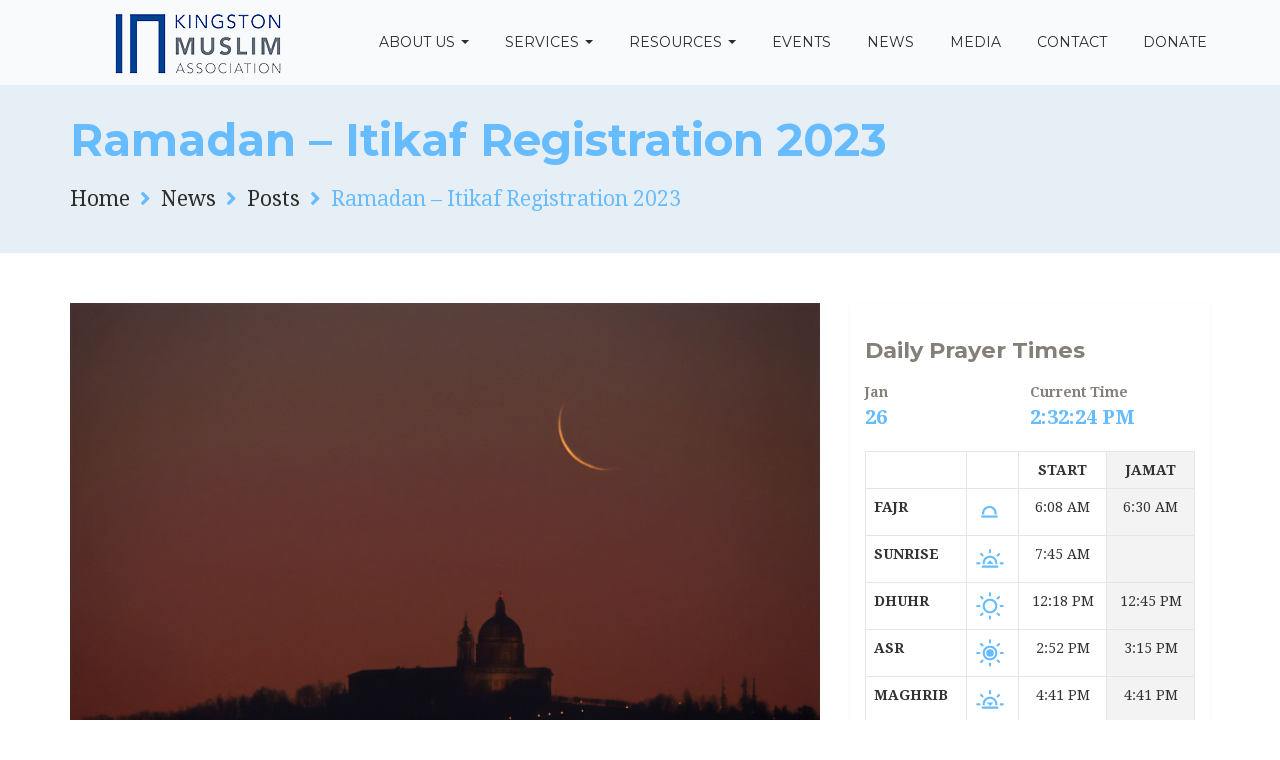

--- FILE ---
content_type: text/html; charset=UTF-8
request_url: https://www.kingstonmosque.org/ramadan-itikaf-registration-2023/
body_size: 13803
content:
		<!DOCTYPE html>
	<html lang="en-GB" > 
	
	<head>

	<!-- Meta UTF8 charset -->
	<meta charset="UTF-8" />
	
	<!-- viewport settings -->
	<meta name="viewport" content="width=device-width, initial-scale=1.0">

	<title>Ramadan &#8211; Itikaf Registration 2023 &#8211; KMA</title>
<meta name='robots' content='max-image-preview:large' />
<meta name="dlm-version" content="5.1.6"><link rel='dns-prefetch' href='//fonts.googleapis.com' />
<link rel='dns-prefetch' href='//use.fontawesome.com' />
<link rel="alternate" type="application/rss+xml" title="KMA &raquo; Feed" href="https://www.kingstonmosque.org/feed/" />
<link rel="alternate" type="application/rss+xml" title="KMA &raquo; Comments Feed" href="https://www.kingstonmosque.org/comments/feed/" />
<link rel="alternate" type="text/calendar" title="KMA &raquo; iCal Feed" href="https://www.kingstonmosque.org/events/?ical=1" />
<link rel="alternate" type="application/rss+xml" title="KMA &raquo; Ramadan &#8211; Itikaf Registration 2023 Comments Feed" href="https://www.kingstonmosque.org/ramadan-itikaf-registration-2023/feed/" />
<link rel="alternate" title="oEmbed (JSON)" type="application/json+oembed" href="https://www.kingstonmosque.org/wp-json/oembed/1.0/embed?url=https%3A%2F%2Fwww.kingstonmosque.org%2Framadan-itikaf-registration-2023%2F" />
<link rel="alternate" title="oEmbed (XML)" type="text/xml+oembed" href="https://www.kingstonmosque.org/wp-json/oembed/1.0/embed?url=https%3A%2F%2Fwww.kingstonmosque.org%2Framadan-itikaf-registration-2023%2F&#038;format=xml" />
<style id='wp-img-auto-sizes-contain-inline-css' type='text/css'>
img:is([sizes=auto i],[sizes^="auto," i]){contain-intrinsic-size:3000px 1500px}
/*# sourceURL=wp-img-auto-sizes-contain-inline-css */
</style>
<link rel='stylesheet' id='gt-public-bootstrap-css' href='https://www.kingstonmosque.org/wp-content/plugins/gt-shortcodes/inc/bootstrap/css/gt.public.bootstrap.min.css?ver=6.9' type='text/css' media='all' />
<link rel='stylesheet' id='gt-public-css' href='https://www.kingstonmosque.org/wp-content/plugins/gt-shortcodes/inc/css/gt-shortcodes.min.css?ver=6.9' type='text/css' media='all' />
<style id='wp-emoji-styles-inline-css' type='text/css'>

	img.wp-smiley, img.emoji {
		display: inline !important;
		border: none !important;
		box-shadow: none !important;
		height: 1em !important;
		width: 1em !important;
		margin: 0 0.07em !important;
		vertical-align: -0.1em !important;
		background: none !important;
		padding: 0 !important;
	}
/*# sourceURL=wp-emoji-styles-inline-css */
</style>
<link rel='stylesheet' id='wp-block-library-css' href='https://www.kingstonmosque.org/wp-includes/css/dist/block-library/style.min.css?ver=6.9' type='text/css' media='all' />
<style id='wp-block-heading-inline-css' type='text/css'>
h1:where(.wp-block-heading).has-background,h2:where(.wp-block-heading).has-background,h3:where(.wp-block-heading).has-background,h4:where(.wp-block-heading).has-background,h5:where(.wp-block-heading).has-background,h6:where(.wp-block-heading).has-background{padding:1.25em 2.375em}h1.has-text-align-left[style*=writing-mode]:where([style*=vertical-lr]),h1.has-text-align-right[style*=writing-mode]:where([style*=vertical-rl]),h2.has-text-align-left[style*=writing-mode]:where([style*=vertical-lr]),h2.has-text-align-right[style*=writing-mode]:where([style*=vertical-rl]),h3.has-text-align-left[style*=writing-mode]:where([style*=vertical-lr]),h3.has-text-align-right[style*=writing-mode]:where([style*=vertical-rl]),h4.has-text-align-left[style*=writing-mode]:where([style*=vertical-lr]),h4.has-text-align-right[style*=writing-mode]:where([style*=vertical-rl]),h5.has-text-align-left[style*=writing-mode]:where([style*=vertical-lr]),h5.has-text-align-right[style*=writing-mode]:where([style*=vertical-rl]),h6.has-text-align-left[style*=writing-mode]:where([style*=vertical-lr]),h6.has-text-align-right[style*=writing-mode]:where([style*=vertical-rl]){rotate:180deg}
/*# sourceURL=https://www.kingstonmosque.org/wp-includes/blocks/heading/style.min.css */
</style>
<style id='wp-block-paragraph-inline-css' type='text/css'>
.is-small-text{font-size:.875em}.is-regular-text{font-size:1em}.is-large-text{font-size:2.25em}.is-larger-text{font-size:3em}.has-drop-cap:not(:focus):first-letter{float:left;font-size:8.4em;font-style:normal;font-weight:100;line-height:.68;margin:.05em .1em 0 0;text-transform:uppercase}body.rtl .has-drop-cap:not(:focus):first-letter{float:none;margin-left:.1em}p.has-drop-cap.has-background{overflow:hidden}:root :where(p.has-background){padding:1.25em 2.375em}:where(p.has-text-color:not(.has-link-color)) a{color:inherit}p.has-text-align-left[style*="writing-mode:vertical-lr"],p.has-text-align-right[style*="writing-mode:vertical-rl"]{rotate:180deg}
/*# sourceURL=https://www.kingstonmosque.org/wp-includes/blocks/paragraph/style.min.css */
</style>
<style id='global-styles-inline-css' type='text/css'>
:root{--wp--preset--aspect-ratio--square: 1;--wp--preset--aspect-ratio--4-3: 4/3;--wp--preset--aspect-ratio--3-4: 3/4;--wp--preset--aspect-ratio--3-2: 3/2;--wp--preset--aspect-ratio--2-3: 2/3;--wp--preset--aspect-ratio--16-9: 16/9;--wp--preset--aspect-ratio--9-16: 9/16;--wp--preset--color--black: #000000;--wp--preset--color--cyan-bluish-gray: #abb8c3;--wp--preset--color--white: #ffffff;--wp--preset--color--pale-pink: #f78da7;--wp--preset--color--vivid-red: #cf2e2e;--wp--preset--color--luminous-vivid-orange: #ff6900;--wp--preset--color--luminous-vivid-amber: #fcb900;--wp--preset--color--light-green-cyan: #7bdcb5;--wp--preset--color--vivid-green-cyan: #00d084;--wp--preset--color--pale-cyan-blue: #8ed1fc;--wp--preset--color--vivid-cyan-blue: #0693e3;--wp--preset--color--vivid-purple: #9b51e0;--wp--preset--gradient--vivid-cyan-blue-to-vivid-purple: linear-gradient(135deg,rgb(6,147,227) 0%,rgb(155,81,224) 100%);--wp--preset--gradient--light-green-cyan-to-vivid-green-cyan: linear-gradient(135deg,rgb(122,220,180) 0%,rgb(0,208,130) 100%);--wp--preset--gradient--luminous-vivid-amber-to-luminous-vivid-orange: linear-gradient(135deg,rgb(252,185,0) 0%,rgb(255,105,0) 100%);--wp--preset--gradient--luminous-vivid-orange-to-vivid-red: linear-gradient(135deg,rgb(255,105,0) 0%,rgb(207,46,46) 100%);--wp--preset--gradient--very-light-gray-to-cyan-bluish-gray: linear-gradient(135deg,rgb(238,238,238) 0%,rgb(169,184,195) 100%);--wp--preset--gradient--cool-to-warm-spectrum: linear-gradient(135deg,rgb(74,234,220) 0%,rgb(151,120,209) 20%,rgb(207,42,186) 40%,rgb(238,44,130) 60%,rgb(251,105,98) 80%,rgb(254,248,76) 100%);--wp--preset--gradient--blush-light-purple: linear-gradient(135deg,rgb(255,206,236) 0%,rgb(152,150,240) 100%);--wp--preset--gradient--blush-bordeaux: linear-gradient(135deg,rgb(254,205,165) 0%,rgb(254,45,45) 50%,rgb(107,0,62) 100%);--wp--preset--gradient--luminous-dusk: linear-gradient(135deg,rgb(255,203,112) 0%,rgb(199,81,192) 50%,rgb(65,88,208) 100%);--wp--preset--gradient--pale-ocean: linear-gradient(135deg,rgb(255,245,203) 0%,rgb(182,227,212) 50%,rgb(51,167,181) 100%);--wp--preset--gradient--electric-grass: linear-gradient(135deg,rgb(202,248,128) 0%,rgb(113,206,126) 100%);--wp--preset--gradient--midnight: linear-gradient(135deg,rgb(2,3,129) 0%,rgb(40,116,252) 100%);--wp--preset--font-size--small: 13px;--wp--preset--font-size--medium: 20px;--wp--preset--font-size--large: 36px;--wp--preset--font-size--x-large: 42px;--wp--preset--spacing--20: 0.44rem;--wp--preset--spacing--30: 0.67rem;--wp--preset--spacing--40: 1rem;--wp--preset--spacing--50: 1.5rem;--wp--preset--spacing--60: 2.25rem;--wp--preset--spacing--70: 3.38rem;--wp--preset--spacing--80: 5.06rem;--wp--preset--shadow--natural: 6px 6px 9px rgba(0, 0, 0, 0.2);--wp--preset--shadow--deep: 12px 12px 50px rgba(0, 0, 0, 0.4);--wp--preset--shadow--sharp: 6px 6px 0px rgba(0, 0, 0, 0.2);--wp--preset--shadow--outlined: 6px 6px 0px -3px rgb(255, 255, 255), 6px 6px rgb(0, 0, 0);--wp--preset--shadow--crisp: 6px 6px 0px rgb(0, 0, 0);}:where(.is-layout-flex){gap: 0.5em;}:where(.is-layout-grid){gap: 0.5em;}body .is-layout-flex{display: flex;}.is-layout-flex{flex-wrap: wrap;align-items: center;}.is-layout-flex > :is(*, div){margin: 0;}body .is-layout-grid{display: grid;}.is-layout-grid > :is(*, div){margin: 0;}:where(.wp-block-columns.is-layout-flex){gap: 2em;}:where(.wp-block-columns.is-layout-grid){gap: 2em;}:where(.wp-block-post-template.is-layout-flex){gap: 1.25em;}:where(.wp-block-post-template.is-layout-grid){gap: 1.25em;}.has-black-color{color: var(--wp--preset--color--black) !important;}.has-cyan-bluish-gray-color{color: var(--wp--preset--color--cyan-bluish-gray) !important;}.has-white-color{color: var(--wp--preset--color--white) !important;}.has-pale-pink-color{color: var(--wp--preset--color--pale-pink) !important;}.has-vivid-red-color{color: var(--wp--preset--color--vivid-red) !important;}.has-luminous-vivid-orange-color{color: var(--wp--preset--color--luminous-vivid-orange) !important;}.has-luminous-vivid-amber-color{color: var(--wp--preset--color--luminous-vivid-amber) !important;}.has-light-green-cyan-color{color: var(--wp--preset--color--light-green-cyan) !important;}.has-vivid-green-cyan-color{color: var(--wp--preset--color--vivid-green-cyan) !important;}.has-pale-cyan-blue-color{color: var(--wp--preset--color--pale-cyan-blue) !important;}.has-vivid-cyan-blue-color{color: var(--wp--preset--color--vivid-cyan-blue) !important;}.has-vivid-purple-color{color: var(--wp--preset--color--vivid-purple) !important;}.has-black-background-color{background-color: var(--wp--preset--color--black) !important;}.has-cyan-bluish-gray-background-color{background-color: var(--wp--preset--color--cyan-bluish-gray) !important;}.has-white-background-color{background-color: var(--wp--preset--color--white) !important;}.has-pale-pink-background-color{background-color: var(--wp--preset--color--pale-pink) !important;}.has-vivid-red-background-color{background-color: var(--wp--preset--color--vivid-red) !important;}.has-luminous-vivid-orange-background-color{background-color: var(--wp--preset--color--luminous-vivid-orange) !important;}.has-luminous-vivid-amber-background-color{background-color: var(--wp--preset--color--luminous-vivid-amber) !important;}.has-light-green-cyan-background-color{background-color: var(--wp--preset--color--light-green-cyan) !important;}.has-vivid-green-cyan-background-color{background-color: var(--wp--preset--color--vivid-green-cyan) !important;}.has-pale-cyan-blue-background-color{background-color: var(--wp--preset--color--pale-cyan-blue) !important;}.has-vivid-cyan-blue-background-color{background-color: var(--wp--preset--color--vivid-cyan-blue) !important;}.has-vivid-purple-background-color{background-color: var(--wp--preset--color--vivid-purple) !important;}.has-black-border-color{border-color: var(--wp--preset--color--black) !important;}.has-cyan-bluish-gray-border-color{border-color: var(--wp--preset--color--cyan-bluish-gray) !important;}.has-white-border-color{border-color: var(--wp--preset--color--white) !important;}.has-pale-pink-border-color{border-color: var(--wp--preset--color--pale-pink) !important;}.has-vivid-red-border-color{border-color: var(--wp--preset--color--vivid-red) !important;}.has-luminous-vivid-orange-border-color{border-color: var(--wp--preset--color--luminous-vivid-orange) !important;}.has-luminous-vivid-amber-border-color{border-color: var(--wp--preset--color--luminous-vivid-amber) !important;}.has-light-green-cyan-border-color{border-color: var(--wp--preset--color--light-green-cyan) !important;}.has-vivid-green-cyan-border-color{border-color: var(--wp--preset--color--vivid-green-cyan) !important;}.has-pale-cyan-blue-border-color{border-color: var(--wp--preset--color--pale-cyan-blue) !important;}.has-vivid-cyan-blue-border-color{border-color: var(--wp--preset--color--vivid-cyan-blue) !important;}.has-vivid-purple-border-color{border-color: var(--wp--preset--color--vivid-purple) !important;}.has-vivid-cyan-blue-to-vivid-purple-gradient-background{background: var(--wp--preset--gradient--vivid-cyan-blue-to-vivid-purple) !important;}.has-light-green-cyan-to-vivid-green-cyan-gradient-background{background: var(--wp--preset--gradient--light-green-cyan-to-vivid-green-cyan) !important;}.has-luminous-vivid-amber-to-luminous-vivid-orange-gradient-background{background: var(--wp--preset--gradient--luminous-vivid-amber-to-luminous-vivid-orange) !important;}.has-luminous-vivid-orange-to-vivid-red-gradient-background{background: var(--wp--preset--gradient--luminous-vivid-orange-to-vivid-red) !important;}.has-very-light-gray-to-cyan-bluish-gray-gradient-background{background: var(--wp--preset--gradient--very-light-gray-to-cyan-bluish-gray) !important;}.has-cool-to-warm-spectrum-gradient-background{background: var(--wp--preset--gradient--cool-to-warm-spectrum) !important;}.has-blush-light-purple-gradient-background{background: var(--wp--preset--gradient--blush-light-purple) !important;}.has-blush-bordeaux-gradient-background{background: var(--wp--preset--gradient--blush-bordeaux) !important;}.has-luminous-dusk-gradient-background{background: var(--wp--preset--gradient--luminous-dusk) !important;}.has-pale-ocean-gradient-background{background: var(--wp--preset--gradient--pale-ocean) !important;}.has-electric-grass-gradient-background{background: var(--wp--preset--gradient--electric-grass) !important;}.has-midnight-gradient-background{background: var(--wp--preset--gradient--midnight) !important;}.has-small-font-size{font-size: var(--wp--preset--font-size--small) !important;}.has-medium-font-size{font-size: var(--wp--preset--font-size--medium) !important;}.has-large-font-size{font-size: var(--wp--preset--font-size--large) !important;}.has-x-large-font-size{font-size: var(--wp--preset--font-size--x-large) !important;}
/*# sourceURL=global-styles-inline-css */
</style>

<style id='classic-theme-styles-inline-css' type='text/css'>
/*! This file is auto-generated */
.wp-block-button__link{color:#fff;background-color:#32373c;border-radius:9999px;box-shadow:none;text-decoration:none;padding:calc(.667em + 2px) calc(1.333em + 2px);font-size:1.125em}.wp-block-file__button{background:#32373c;color:#fff;text-decoration:none}
/*# sourceURL=/wp-includes/css/classic-themes.min.css */
</style>
<style id='font-awesome-svg-styles-default-inline-css' type='text/css'>
.svg-inline--fa {
  display: inline-block;
  height: 1em;
  overflow: visible;
  vertical-align: -.125em;
}
/*# sourceURL=font-awesome-svg-styles-default-inline-css */
</style>
<link rel='stylesheet' id='font-awesome-svg-styles-css' href='https://www.kingstonmosque.org/wp-content/uploads/font-awesome/v5.13.0/css/svg-with-js.css' type='text/css' media='all' />
<style id='font-awesome-svg-styles-inline-css' type='text/css'>
   .wp-block-font-awesome-icon svg::before,
   .wp-rich-text-font-awesome-icon svg::before {content: unset;}
/*# sourceURL=font-awesome-svg-styles-inline-css */
</style>
<link rel='stylesheet' id='contact-form-7-css' href='https://www.kingstonmosque.org/wp-content/plugins/contact-form-7/includes/css/styles.css?ver=6.1.4' type='text/css' media='all' />
<link rel='stylesheet' id='venobox-css' href='https://www.kingstonmosque.org/wp-content/plugins/ninjateam-youtube-for-visual-composer-plugin/frontend/lib/venobox/venobox.css?ver=6.9' type='text/css' media='all' />
<link rel='stylesheet' id='bootstrap-column-css' href='https://www.kingstonmosque.org/wp-content/plugins/ninjateam-youtube-for-visual-composer-plugin/frontend/css/bootstrap.css?ver=1.0.0' type='text/css' media='all' />
<link rel='stylesheet' id='nj-youtube-gallery-css' href='https://www.kingstonmosque.org/wp-content/plugins/ninjateam-youtube-for-visual-composer-plugin/frontend/css/nj_youtube_gallery.css?ver=6.9' type='text/css' media='all' />
<link rel='stylesheet' id='bootstrap-css' href='https://www.kingstonmosque.org/wp-content/themes/kma/css/bootstrap.min.css?ver=1.0' type='text/css' media='all' />
<link rel='stylesheet' id='church-style-css' href='https://www.kingstonmosque.org/wp-content/themes/kma/css/style.css?ver=1.0' type='text/css' media='all' />
<link rel='stylesheet' id='fancybox-css' href='https://www.kingstonmosque.org/wp-content/themes/kma/css/fancybox.css?ver=1.0' type='text/css' media='all' />
<link rel='stylesheet' id='flexslider-css' href='https://www.kingstonmosque.org/wp-content/plugins/visual_composer/assets/lib/flexslider/flexslider.min.css?ver=7.1' type='text/css' media='all' />
<link rel='stylesheet' id='font-awesome-css' href='https://www.kingstonmosque.org/wp-content/themes/kma/css/font-awesome.css?ver=1.0' type='text/css' media='all' />
<link rel='stylesheet' id='church-eventstyle-css' href='https://www.kingstonmosque.org/wp-content/themes/kma/css/eventstyle.css?ver=1.0' type='text/css' media='all' />
<link rel='stylesheet' id='church-woo-css' href='https://www.kingstonmosque.org/wp-content/themes/kma/css/woo.css?ver=1.0' type='text/css' media='all' />
<link rel='stylesheet' id='church-update-css' href='https://www.kingstonmosque.org/wp-content/themes/kma/css/update.css?ver=1.0' type='text/css' media='all' />
<link rel='stylesheet' id='style-css' href='https://www.kingstonmosque.org/wp-content/themes/kma/style.css?ver=6.9' type='text/css' media='all' />
<link rel='stylesheet' id='church-fonts-css' href='//fonts.googleapis.com/css?family=Montserrat%3A400%2C700%7CDroid+Serif%3A400%2C700&#038;subset=latin%2Clatin-ext&#038;ver=1.0' type='text/css' media='all' />
<link rel='stylesheet' id='font-awesome-official-css' href='https://use.fontawesome.com/releases/v5.13.0/css/all.css' type='text/css' media='all' integrity="sha384-Bfad6CLCknfcloXFOyFnlgtENryhrpZCe29RTifKEixXQZ38WheV+i/6YWSzkz3V" crossorigin="anonymous" />
<link rel='stylesheet' id='font-awesome-official-v4shim-css' href='https://use.fontawesome.com/releases/v5.13.0/css/v4-shims.css' type='text/css' media='all' integrity="sha384-/7iOrVBege33/9vHFYEtviVcxjUsNCqyeMnlW/Ms+PH8uRdFkKFmqf9CbVAN0Qef" crossorigin="anonymous" />
<style id='font-awesome-official-v4shim-inline-css' type='text/css'>
@font-face {
font-family: "FontAwesome";
font-display: block;
src: url("https://use.fontawesome.com/releases/v5.13.0/webfonts/fa-brands-400.eot"),
		url("https://use.fontawesome.com/releases/v5.13.0/webfonts/fa-brands-400.eot?#iefix") format("embedded-opentype"),
		url("https://use.fontawesome.com/releases/v5.13.0/webfonts/fa-brands-400.woff2") format("woff2"),
		url("https://use.fontawesome.com/releases/v5.13.0/webfonts/fa-brands-400.woff") format("woff"),
		url("https://use.fontawesome.com/releases/v5.13.0/webfonts/fa-brands-400.ttf") format("truetype"),
		url("https://use.fontawesome.com/releases/v5.13.0/webfonts/fa-brands-400.svg#fontawesome") format("svg");
}

@font-face {
font-family: "FontAwesome";
font-display: block;
src: url("https://use.fontawesome.com/releases/v5.13.0/webfonts/fa-solid-900.eot"),
		url("https://use.fontawesome.com/releases/v5.13.0/webfonts/fa-solid-900.eot?#iefix") format("embedded-opentype"),
		url("https://use.fontawesome.com/releases/v5.13.0/webfonts/fa-solid-900.woff2") format("woff2"),
		url("https://use.fontawesome.com/releases/v5.13.0/webfonts/fa-solid-900.woff") format("woff"),
		url("https://use.fontawesome.com/releases/v5.13.0/webfonts/fa-solid-900.ttf") format("truetype"),
		url("https://use.fontawesome.com/releases/v5.13.0/webfonts/fa-solid-900.svg#fontawesome") format("svg");
}

@font-face {
font-family: "FontAwesome";
font-display: block;
src: url("https://use.fontawesome.com/releases/v5.13.0/webfonts/fa-regular-400.eot"),
		url("https://use.fontawesome.com/releases/v5.13.0/webfonts/fa-regular-400.eot?#iefix") format("embedded-opentype"),
		url("https://use.fontawesome.com/releases/v5.13.0/webfonts/fa-regular-400.woff2") format("woff2"),
		url("https://use.fontawesome.com/releases/v5.13.0/webfonts/fa-regular-400.woff") format("woff"),
		url("https://use.fontawesome.com/releases/v5.13.0/webfonts/fa-regular-400.ttf") format("truetype"),
		url("https://use.fontawesome.com/releases/v5.13.0/webfonts/fa-regular-400.svg#fontawesome") format("svg");
unicode-range: U+F004-F005,U+F007,U+F017,U+F022,U+F024,U+F02E,U+F03E,U+F044,U+F057-F059,U+F06E,U+F070,U+F075,U+F07B-F07C,U+F080,U+F086,U+F089,U+F094,U+F09D,U+F0A0,U+F0A4-F0A7,U+F0C5,U+F0C7-F0C8,U+F0E0,U+F0EB,U+F0F3,U+F0F8,U+F0FE,U+F111,U+F118-F11A,U+F11C,U+F133,U+F144,U+F146,U+F14A,U+F14D-F14E,U+F150-F152,U+F15B-F15C,U+F164-F165,U+F185-F186,U+F191-F192,U+F1AD,U+F1C1-F1C9,U+F1CD,U+F1D8,U+F1E3,U+F1EA,U+F1F6,U+F1F9,U+F20A,U+F247-F249,U+F24D,U+F254-F25B,U+F25D,U+F267,U+F271-F274,U+F279,U+F28B,U+F28D,U+F2B5-F2B6,U+F2B9,U+F2BB,U+F2BD,U+F2C1-F2C2,U+F2D0,U+F2D2,U+F2DC,U+F2ED,U+F328,U+F358-F35B,U+F3A5,U+F3D1,U+F410,U+F4AD;
}
/*# sourceURL=font-awesome-official-v4shim-inline-css */
</style>
<script type="text/javascript" src="https://www.kingstonmosque.org/wp-includes/js/jquery/jquery.min.js?ver=3.7.1" id="jquery-core-js"></script>
<script type="text/javascript" src="https://www.kingstonmosque.org/wp-includes/js/jquery/jquery-migrate.min.js?ver=3.4.1" id="jquery-migrate-js"></script>
<script type="text/javascript" src="https://www.kingstonmosque.org/wp-content/plugins/ninjateam-youtube-for-visual-composer-plugin/frontend/lib/venobox/venobox.min.js?ver=6.9" id="venobox-js"></script>
<script type="text/javascript" id="youtube_gallery-js-extra">
/* <![CDATA[ */
var data = {"ajax_url":"https://www.kingstonmosque.org/wp-admin/admin-ajax.php"};
//# sourceURL=youtube_gallery-js-extra
/* ]]> */
</script>
<script type="text/javascript" src="https://www.kingstonmosque.org/wp-content/plugins/ninjateam-youtube-for-visual-composer-plugin/frontend/js/youtube_gallery.js?ver=6.9" id="youtube_gallery-js"></script>
<script></script><link rel="https://api.w.org/" href="https://www.kingstonmosque.org/wp-json/" /><link rel="alternate" title="JSON" type="application/json" href="https://www.kingstonmosque.org/wp-json/wp/v2/posts/2131" /><link rel="EditURI" type="application/rsd+xml" title="RSD" href="https://www.kingstonmosque.org/xmlrpc.php?rsd" />
<meta name="generator" content="WordPress 6.9" />
<link rel="canonical" href="https://www.kingstonmosque.org/ramadan-itikaf-registration-2023/" />
<link rel='shortlink' href='https://www.kingstonmosque.org/?p=2131' />
<meta name="tec-api-version" content="v1"><meta name="tec-api-origin" content="https://www.kingstonmosque.org"><link rel="alternate" href="https://www.kingstonmosque.org/wp-json/tribe/events/v1/" />
	<!-- Font -->

	<style>

										
		
				.navbar-brand img { width:256px; }
						.navbar-brand img { height:70px; }
						.navbar-brand img { margin-top:0px; }
								.navbar-default { height:85px; }
								.navbar-default .navbar-nav  { margin-top:25px; }
						.navbar-default .navbar-toggle  { margin-top:17px; }
						.navbar-brand.text-logo{ font-size:25px!important; }
								
		
		

		.navbar-default .navbar-nav>.active>a, .navbar-default .navbar-nav>.active>a:hover, .navbar-default .navbar-nav>.active>a:focus,.btn-primary,
		.btn-primary:hover, .btn-primary:focus, .btn-primary:active, .btn-primary.active, .open>.dropdown-toggle.btn-primary,.comment-form .submit

		{
			background-color: #66bcff;
			border-color: #66bcff;
		}

		.highlight-bg, .owl-theme .owl-dots .owl-dot span, #share-buttons i, #widget-area .widget_text, .tagcloud a, .subpage-head, .event-container,
		#widget-area #searchform input[type="text"],#widget-area #searchform input#searchsubmit
		{ background-color: #e7eff6; }

		#share-buttons i
		{ border-color: #e7eff6; }

		.navbar-default { background-color: ; }
		.navbar-default.shrink { background-color: #FFF; }
		.navbar-default.shrink {   border-bottom: solid 1px #F7F7F7; }

		.navbar-default .navbar-nav>.active>a, .navbar-default .navbar-nav>.active>a:hover, .navbar-default .navbar-nav>.active>a:focus
		{
			background-color: #66bcff;
			border-color: #66bcff;
			color: !important;
		}

		.navbar-default .navbar-nav>li>a, .navbar-default .navbar-nav>.active>a, .navbar-default .navbar-nav>.active>a:hover, .navbar-default .navbar-nav>.active>a:focus { color:#2C2C2A; }

		.navbar-default .navbar-nav>li>a:hover, .navbar-default .navbar-nav>li>a:focus, .navbar-default .navbar-nav>li>a:active { color:#63ace5; }

				.navbar-default.shrink { background-color: #FFF; }
		
				
		
		.navbar-right .dropdown-menu  { background-color: #FFF; }
		.navbar-right .dropdown-menu  { border: 1px solid #CCC ; }
		.dropdown-menu>li>a  { color: #262626; }
		.dropdown-menu>li>a:hover, .dropdown-menu>li>a:focus  { background-color: #F5F5F5; }

		footer.footer-top { background-color: #494743; }
		footer.footer-top .widget h5 { color: #e7eff6 !important; }
		footer .widget ul li a { color: #CCC0C0 !important; }
		.copyright { background: #494743 !important; }
		.copyright{ color: #FFF !important; }
		.social-icons a{ color: #FFF !important; }
		.social-icons a:hover{ color: #FFF !important; }
		.susbcribe-head{ color:  !important; }
		.susbcribe-head span{ color: #66bcff !important; }

		.subpage-head { background-color: #e7eff6 !important; }
		.subpage-head ,.subpage-head p,.subpage-head h3, .breadcrumbs a, .breadcrumb-current{ color: #66bcff !important; }

			.woocommerce ul.products li.product, .woocommerce-page ul.products li.product {
		display: inline-block;
		float: none;
		margin: 0 1.8% 2.992em 0;
		padding: 0;
		position: relative;
		width: 31.05%;
		}
	
	
	/*.14 TIPIGROF */



				body{
																						}
	
				body a {
																						}
	
				h1 {
																						}
	
				h2 {
																						}
	

		
				h4 {
																						}
	
				h6 {
																						}
	
				h5 {
																						}
	





	
	

	
			.subpage-head  {
			padding-top :100px !important;
			padding-bottom :20px !important;
		}
	
	
	</style>

<meta name="generator" content="Powered by WPBakery Page Builder - drag and drop page builder for WordPress."/>
<meta name="generator" content="Powered by Slider Revolution 6.7.40 - responsive, Mobile-Friendly Slider Plugin for WordPress with comfortable drag and drop interface." />
<link rel="icon" href="https://www.kingstonmosque.org/wp-content/uploads/2020/04/cropped-lockdownupdate-32x32.png" sizes="32x32" />
<link rel="icon" href="https://www.kingstonmosque.org/wp-content/uploads/2020/04/cropped-lockdownupdate-192x192.png" sizes="192x192" />
<link rel="apple-touch-icon" href="https://www.kingstonmosque.org/wp-content/uploads/2020/04/cropped-lockdownupdate-180x180.png" />
<meta name="msapplication-TileImage" content="https://www.kingstonmosque.org/wp-content/uploads/2020/04/cropped-lockdownupdate-270x270.png" />
<script>function setREVStartSize(e){
			//window.requestAnimationFrame(function() {
				window.RSIW = window.RSIW===undefined ? window.innerWidth : window.RSIW;
				window.RSIH = window.RSIH===undefined ? window.innerHeight : window.RSIH;
				try {
					var pw = document.getElementById(e.c).parentNode.offsetWidth,
						newh;
					pw = pw===0 || isNaN(pw) || (e.l=="fullwidth" || e.layout=="fullwidth") ? window.RSIW : pw;
					e.tabw = e.tabw===undefined ? 0 : parseInt(e.tabw);
					e.thumbw = e.thumbw===undefined ? 0 : parseInt(e.thumbw);
					e.tabh = e.tabh===undefined ? 0 : parseInt(e.tabh);
					e.thumbh = e.thumbh===undefined ? 0 : parseInt(e.thumbh);
					e.tabhide = e.tabhide===undefined ? 0 : parseInt(e.tabhide);
					e.thumbhide = e.thumbhide===undefined ? 0 : parseInt(e.thumbhide);
					e.mh = e.mh===undefined || e.mh=="" || e.mh==="auto" ? 0 : parseInt(e.mh,0);
					if(e.layout==="fullscreen" || e.l==="fullscreen")
						newh = Math.max(e.mh,window.RSIH);
					else{
						e.gw = Array.isArray(e.gw) ? e.gw : [e.gw];
						for (var i in e.rl) if (e.gw[i]===undefined || e.gw[i]===0) e.gw[i] = e.gw[i-1];
						e.gh = e.el===undefined || e.el==="" || (Array.isArray(e.el) && e.el.length==0)? e.gh : e.el;
						e.gh = Array.isArray(e.gh) ? e.gh : [e.gh];
						for (var i in e.rl) if (e.gh[i]===undefined || e.gh[i]===0) e.gh[i] = e.gh[i-1];
											
						var nl = new Array(e.rl.length),
							ix = 0,
							sl;
						e.tabw = e.tabhide>=pw ? 0 : e.tabw;
						e.thumbw = e.thumbhide>=pw ? 0 : e.thumbw;
						e.tabh = e.tabhide>=pw ? 0 : e.tabh;
						e.thumbh = e.thumbhide>=pw ? 0 : e.thumbh;
						for (var i in e.rl) nl[i] = e.rl[i]<window.RSIW ? 0 : e.rl[i];
						sl = nl[0];
						for (var i in nl) if (sl>nl[i] && nl[i]>0) { sl = nl[i]; ix=i;}
						var m = pw>(e.gw[ix]+e.tabw+e.thumbw) ? 1 : (pw-(e.tabw+e.thumbw)) / (e.gw[ix]);
						newh =  (e.gh[ix] * m) + (e.tabh + e.thumbh);
					}
					var el = document.getElementById(e.c);
					if (el!==null && el) el.style.height = newh+"px";
					el = document.getElementById(e.c+"_wrapper");
					if (el!==null && el) {
						el.style.height = newh+"px";
						el.style.display = "block";
					}
				} catch(e){
					console.log("Failure at Presize of Slider:" + e)
				}
			//});
		  };</script>
		<style type="text/css" id="wp-custom-css">
			@media (min-width: 992px){
.shrink .navbar-brand img {
    height: auto;
}
}
.navbar-brand {
    padding: 8px 15px;
}
.vc_sep_width_10 {
    width: 30px;
}
.single-tribe_events .tribe-events-event-meta {
    display: none;
}
.well .list-group .list-group-item-text{ display:none;}

.well {
    background: #e7eff6;
    border: 0;
    -webkit-box-shadow: none;
    box-shadow: none;
}
.btn-primary {
    color: #ffffff;
    background-color: #66bcff;
    border-color: #66bcff;
}		</style>
		<noscript><style> .wpb_animate_when_almost_visible { opacity: 1; }</style></noscript>		
	<link rel='stylesheet' id='rs-plugin-settings-css' href='//www.kingstonmosque.org/wp-content/plugins/revslider/sr6/assets/css/rs6.css?ver=6.7.40' type='text/css' media='all' />
<style id='rs-plugin-settings-inline-css' type='text/css'>
#rs-demo-id {}
/*# sourceURL=rs-plugin-settings-inline-css */
</style>
</head>

	<!-- BODY START=========== -->
	<body class="wp-singular post-template-default single single-post postid-2131 single-format-standard wp-theme-kma tribe-no-js page-template-kma wpb-js-composer js-comp-ver-7.1 vc_responsive">
	


	
	
	
	<!-- Navigation Bar Starts -->
		<div class="navbar navbar-default navbar-fixed-top" role="navigation">
	
		<div class="container">

			<div class="navbar-header">

				<button type="button" class="navbar-toggle" data-toggle="collapse" data-target=".navbar-collapse"> <span class="sr-only">Toggle navigation</span> <span class="icon-bar"></span> <span class="icon-bar"></span> <span class="icon-bar"></span> </button>

			
				
											<a class="navbar-brand static-logo" href="https://www.kingstonmosque.org/"><img src="http://www.kingstonmosque.org/wp-content/uploads/2020/03/logo1.png" alt="KMA" class="img-responsive"></a>
					
					
				
			
			</div>

			<div class="navbar-collapse collapse">

				<ul id="menu-menu-1" class="nav navbar-nav navbar-right"><li id="menu-item-1430" class="menu-item menu-item-type-custom menu-item-object-custom menu-item-has-children menu-item-1430 dropdown"><a title="About Us" href="#" data-toggle="dropdown" class="dropdown-toggle">About Us <span class="caret"></span></a>
<ul role="menu" class="dropdown-menu">
	<li id="menu-item-595" class="menu-item menu-item-type-post_type menu-item-object-page menu-item-595"><a title="Overview" href="https://www.kingstonmosque.org/overview/">Overview</a></li>
</ul>
</li>
<li id="menu-item-730" class="menu-item menu-item-type-custom menu-item-object-custom menu-item-has-children menu-item-730 dropdown"><a title="Services" href="#" data-toggle="dropdown" class="dropdown-toggle">Services <span class="caret"></span></a>
<ul role="menu" class="dropdown-menu">
	<li id="menu-item-696" class="menu-item menu-item-type-post_type menu-item-object-page menu-item-696"><a title="Congregational Prayers" href="https://www.kingstonmosque.org/congregational-prayers/">Congregational Prayers</a></li>
	<li id="menu-item-693" class="menu-item menu-item-type-post_type menu-item-object-page menu-item-693"><a title="Madrasah" href="https://www.kingstonmosque.org/madrasah/">Madrasah</a></li>
	<li id="menu-item-2370" class="menu-item menu-item-type-post_type menu-item-object-page menu-item-2370"><a title="Sisters’ Circles" href="https://www.kingstonmosque.org/sisters-circles/">Sisters’ Circles</a></li>
</ul>
</li>
<li id="menu-item-1634" class="menu-item menu-item-type-custom menu-item-object-custom menu-item-has-children menu-item-1634 dropdown"><a title="RESOURCES" href="#" data-toggle="dropdown" class="dropdown-toggle">RESOURCES <span class="caret"></span></a>
<ul role="menu" class="dropdown-menu">
	<li id="menu-item-1424" class="menu-item menu-item-type-post_type menu-item-object-page menu-item-1424"><a title="Membership Form" href="https://www.kingstonmosque.org/membership-form/">Membership Form</a></li>
	<li id="menu-item-2340" class="menu-item menu-item-type-post_type menu-item-object-page menu-item-2340"><a title="Data Policy" href="https://www.kingstonmosque.org/data-policy/">Data Policy</a></li>
	<li id="menu-item-2332" class="menu-item menu-item-type-post_type menu-item-object-page menu-item-2332"><a title="Right of Access Request" href="https://www.kingstonmosque.org/right-of-access-request/">Right of Access Request</a></li>
	<li id="menu-item-2335" class="menu-item menu-item-type-post_type menu-item-object-page menu-item-2335"><a title="AGM Meeting Minutes" href="https://www.kingstonmosque.org/agm-meeting-minutes/">AGM Meeting Minutes</a></li>
	<li id="menu-item-2334" class="menu-item menu-item-type-post_type menu-item-object-page menu-item-2334"><a title="Financial Accounts" href="https://www.kingstonmosque.org/financial-accounts/">Financial Accounts</a></li>
</ul>
</li>
<li id="menu-item-183" class="menu-item menu-item-type-custom menu-item-object-custom menu-item-183"><a title="Events" href="http://www.kingstonmosque.org/?post_type=tribe_events">Events</a></li>
<li id="menu-item-239" class="menu-item menu-item-type-post_type menu-item-object-page current_page_parent menu-item-239"><a title="News" href="https://www.kingstonmosque.org/news/">News</a></li>
<li id="menu-item-593" class="menu-item menu-item-type-post_type menu-item-object-page menu-item-593"><a title="Media" href="https://www.kingstonmosque.org/media/">Media</a></li>
<li id="menu-item-596" class="menu-item menu-item-type-post_type menu-item-object-page menu-item-596"><a title="Contact" href="https://www.kingstonmosque.org/contact/">Contact</a></li>
<li id="menu-item-794" class="menu-item menu-item-type-custom menu-item-object-custom menu-item-794"><a title="Donate" href="https://www.paypal.com/cgi-bin/webscr?cmd=_s-xclick&#038;hosted_button_id=C4TL9PG5PAMNL&#038;source=url">Donate</a></li>
</ul>
			</div>
			<!--/.nav-collapse -->

	  </div>
	</div>
	<!--// Navbar Ends-->
	
	<div class="subpage-head has-margin-bottom xxx">
		<div class="container">
			<h3>Ramadan &#8211; Itikaf Registration 2023</h3>
			<p class="lead"></p>
							<p class="lead"><a href="https://www.kingstonmosque.org" title="Home" rel="bookmark" class="breadcrumb-item">Home</a>   <span class="bredcrumb-separator">  <i class="fa fa-angle-right" aria-hidden="true"></i>  </span><a href="https://www.kingstonmosque.org/news/" title="News" rel="bookmark" class="breadcrumb-item">News</a>   <span class="bredcrumb-separator">  <i class="fa fa-angle-right" aria-hidden="true"></i>  </span><a href="https://www.kingstonmosque.org/news/" title="Posts" rel="bookmark" class="breadcrumb-item">Posts</a>   <span class="bredcrumb-separator">  <i class="fa fa-angle-right" aria-hidden="true"></i>  </span>    <span class="breadcrumb-current">Ramadan &#8211; Itikaf Registration 2023</span></p>
									
		</div>
	</div>
	<div class="container has-margin-bottom">
		<div class="row">
			<div class="col-md-12-off has-margin-bottom-off">
			
						<div class="col-lg-8 col-md-8 col-sm-12 index float-right posts">
							

				
					
<article id="post-2131" class="post-2131 post type-post status-publish format-standard has-post-thumbnail hentry category-kma-news">
			<!-- Article Image -->
		<div class="article-img">
							<a href="https://www.kingstonmosque.org/ramadan-itikaf-registration-2023/">
					<img src="https://www.kingstonmosque.org/wp-content/uploads/2020/04/Crecent-Moon_upscaled_image_x4.png" alt="Exemple">
				</a>
		</div>
	
	<div class="content-container">
		<header class="entry-header">
			<h2 class="entry-title">Ramadan &#8211; Itikaf Registration 2023</h2>		</header><!-- .entry-header -->

		
			<div class="post-meta-first">
				<span><i class="fa fa-calendar"></i> April 5, 2023</span>
				<span><i class="fa fa-user"></i> KMA</span>
				<span> <i class="fa fa-folder-o"></i> <a href="https://www.kingstonmosque.org/category/kma-news/" rel="category tag">KMA News</a></span>
				<span></span>
			</div>
			<div class="post-meta-second"></div>

		
		</div>

	
	<div class="entry-content">
		
<p>Assalamu alaykum wa rahmatullahi wa barakatuhu,</p>



<p></p>



<p>This is to announce that Itikaf registrations are now open starting from today. <strong>To register, please click the link available below.</strong></p>



<p>The last ten nights will begin on the 11th of April.</p>



<p></p>



<h2 class="wp-block-heading"><a href="https://www.kingstonmosque.org/itikaaf-registration/" data-type="URL" data-id="https://www.kingstonmosque.org/itikaaf-registration/">REGISTER FOR ITIKAF</a></h2>
	</div><!-- .entry-content -->
	
	
			<div id="share-buttons">
				<a href="http://www.facebook.com/sharer.php?u=https://www.kingstonmosque.org/ramadan-itikaf-registration-2023/" target="_blank"><i class="fa fa-facebook"></i></a>
				<a href="http://twitter.com/share?url=https://www.kingstonmosque.org/ramadan-itikaf-registration-2023/&text=Simple Share Buttons&hashtags=simplesharebuttons" target="_blank"><i class="fa fa-twitter"></i></a>
				<a href="https://plus.google.com/share?url=https://www.kingstonmosque.org/ramadan-itikaf-registration-2023/" target="_blank"><i class="fa fa-google-plus"></i></a>
				<a href="http://www.digg.com/submit?url=https://www.kingstonmosque.org/ramadan-itikaf-registration-2023/" target="_blank"><i class="fa fa-digg"></i></a>
				<a href="http://reddit.com/submit?url=https://www.kingstonmosque.org/ramadan-itikaf-registration-2023/&title=Simple Share Buttons" target="_blank"><i class="fa fa-reddit"></i></a>
				<a href="http://www.linkedin.com/shareArticle?mini=true&url=https://www.kingstonmosque.org/ramadan-itikaf-registration-2023/" target="_blank"><i class="fa fa-linkedin"></i></a>
				<a href="javascript:void((function()%7Bvar%20e=document.createElement('script');e.setAttribute('type','text/javascript');e.setAttribute('charset','UTF-8');e.setAttribute('src','http://assets.pinterest.com/js/pinmarklet.js?r='+Math.random()*99999999);document.body.appendChild(e)%7D)());"><i class="fa fa-pinterest"></i></a>
				<a href="http://www.stumbleupon.com/submit?url=https://www.kingstonmosque.org/ramadan-itikaf-registration-2023/&title=Simple Share Buttons" target="_blank"><i class="fa fa-stumbleupon"></i></a>
				<a href="mailto:?Subject=Simple Share Buttons&Body=I%20saw%20this%20and%20thought%20of%20you!%20 https://www.kingstonmosque.org/wp-content/themes/kma"><i class="fa fa-envelope-o"></i></a>
			</div>

		
	
</article><!-- #post-## -->

					
								
					<!-- Navigation -->
	<ul class="pager">
	
	

		<li class="previous"><a href="https://www.kingstonmosque.org/eid-ul-fitr-1444ah-prayer-arrangements/" rel="next">Ramadan Start Confirmed -...</a></li>
		<li class="next"><a href="https://www.kingstonmosque.org/eid-ul-fitr-1444ah-prayer-arrangements/" rel="next">Eid ul-Fitr 1444AH Prayer...</a><li>
	</ul>
						
				</div><!-- #end sidebar+ content -->

			
			
									

					<div id="widget-area" class="widget-area col-lg-4 col-md-4 col-sm-4">
				<div class="widget  widget_wdn-namaz-time">    <style>
    .wdn_wrapper.vc_column-inner { padding: 0; }
    .vc_column-inner::before, .vc_column-inner::after { content: " "; display: table; }
    .tabs { height: 100%; background: #fff; }
    .tab-content { background: #fff; border: 0; padding: 15px; box-shadow: 0 1px 5px 0 rgba(0,0,0,.04); }
    #glm_prayer_times h3.widget-title { font-size: 1.6em; font-weight: 600; margin: 20px 0; text-transform: none; }
    .flex { display: flex; flex-wrap: wrap; width: 100%; }
    ._w-1_2 { flex: 0 0 50%; max-width: 50%; }
    ._is-block { display: block; }
    ._text-bold { font-weight: 600; }
    ._text-pri { color: #66bcff; }
    .i-text-title { font-size: 20px; }
    ._text-height-baseline { line-height: 1.5; }
    #glm_prayer_times ul { margin: 0; list-style: none; padding: 0; }
    #glm_prayer_times tr { border-bottom: solid 1px #F3F3F3; }
    #glm_prayer_times .prayer_header td { text-transform: uppercase; font-weight: bold; }
    #glm_prayer_times td { font-size: 1em; padding: 8px; }
    #glm_prayer_times td.prayer_time { font-weight: bold; color: #333; text-transform: uppercase; text-align: left; }
    #glm_prayer_times tr td:last-child { background: #f3f3f3; }
    #glm_prayer_times td.icon img { width: 30px; }
    .tab-content table { margin-top: 20px; border: 0; width: 100%; border-collapse: collapse; }
    .tab-content p { margin-bottom: 10px; line-height: 24px; }
    </style>

    <div class="tab-content">
        <div class="tab-pane active">
            <div class="wpb_widgetised_column wpb_content_element">
                <div class="wdn_wrapper">
                    <aside id="glm_prayer_times" class="widget PrayerTimes">
                        <h3 class="widget-title">Daily Prayer Times</h3>
                        
                        <div class="flex">
                            <div class="_w-1_2">
                                <strong class="_is-block _text-height-baseline">Jan</strong>
                                <strong class="i-text-title _text-pri _is-block">26</strong>
                            </div>
                            <div class="_w-1_2">
                                <strong class="_is-block _text-height-baseline">Current Time</strong>
                                <strong class="i-text-title _text-pri _is-block" id="clockbox"></strong>
                            </div>
                        </div>

                        <script type="text/javascript">
                        function GetClock(){
                            var d = new Date();
                            var nhour = d.getHours(), nmin = d.getMinutes(), nsec = d.getSeconds(), ap;
                            if(nhour == 0) { ap = " AM"; nhour = 12; }
                            else if(nhour < 12) { ap = " AM"; }
                            else if(nhour == 12) { ap = " PM"; }
                            else if(nhour > 12) { ap = " PM"; nhour -= 12; }
                            if(nmin <= 9) nmin = "0" + nmin;
                            if(nsec <= 9) nsec = "0" + nsec;
                            document.getElementById('clockbox').innerHTML = nhour + ":" + nmin + ":" + nsec + ap;
                        }
                        GetClock();
                        setInterval(GetClock, 1000);
                        </script>

                        <table style="direction: inherit; width: 100%; border-collapse: collapse;">
                            <tbody>
                                <tr class="prayer_header">
                                    <td></td>
                                    <td></td>
                                    <td style="text-align: center;">Start</td>
                                    <td style="text-align: center;">Jamat</td>
                                </tr>
                                <tr>
                                    <td class="prayer_time">Fajr</td>
                                    <td class="icon"><img src="https://www.kingstonmosque.org/wp-content/plugins/wdn-namaz-time/icon-fajr.svg" alt="Fajr"></td>
                                    <td style="text-align: center;">6:08 AM</td>
                                    <td style="text-align: center;">6:30 AM</td>
                                </tr>
                                <tr>
                                    <td class="prayer_time">Sunrise</td>
                                    <td class="icon"><img src="https://www.kingstonmosque.org/wp-content/plugins/wdn-namaz-time/icon-sunrise.svg" alt="Sunrise"></td>
                                    <td style="text-align: center;">7:45 AM</td>
                                    <td></td>
                                </tr>
                                <tr>
                                    <td class="prayer_time">Dhuhr</td>
                                    <td class="icon"><img src="https://www.kingstonmosque.org/wp-content/plugins/wdn-namaz-time/icon-dhuhr.svg" alt="Dhuhr"></td>
                                    <td style="text-align: center;">12:18 PM</td>
                                    <td style="text-align: center;">12:45 PM</td>
                                </tr>
                                <tr>
                                    <td class="prayer_time">Asr</td>
                                    <td class="icon"><img src="https://www.kingstonmosque.org/wp-content/plugins/wdn-namaz-time/icon-asr.svg" alt="Asr"></td>
                                    <td style="text-align: center;">2:52 PM</td>
                                    <td style="text-align: center;">3:15 PM</td>
                                </tr>
                                <tr>
                                    <td class="prayer_time">Maghrib</td>
                                    <td class="icon"><img src="https://www.kingstonmosque.org/wp-content/plugins/wdn-namaz-time/icon-maghrib.svg" alt="Maghrib"></td>
                                    <td style="text-align: center;">4:41 PM</td>
                                    <td style="text-align: center;">4:41 PM</td>
                                </tr>
                                <tr>
                                    <td class="prayer_time">Isha</td>
                                    <td class="icon"><img src="https://www.kingstonmosque.org/wp-content/plugins/wdn-namaz-time/icon-isha.svg" alt="Isha"></td>
                                    <td style="text-align: center;">6:18 PM</td>
                                    <td style="text-align: center;">8:00 PM</td>
                                </tr>
                            </tbody>
                        </table>

                                                <div>
                            <h3 class="widget-title">Jummu'ah Khutbah</h3>
							<p><strong>12:10pm - English </strong><p><strong>1:00pm - Arabic</strong> by <strong>Mufti Anwar</strong>
<p>Download <a class="_text-bold" href="https://www.kingstonmosque.org/wp-content/uploads/2026/01/JANUARY-2026.pdf">January</a> prayer timetable.</p>
							
                        </div>
                                            </aside>
                </div>
            </div>
        </div>
    </div>
    </div>			</div><!-- .widget-area -->
		

								
			</div>
		</div>
	</div>
		
		<!-- SUBSCRIBE -->
	<div class="highlight-bg">
	<div class="container">
		<div class="row">
			<div  class="form subscribe-form">
				<div class="form-group col-md-3 hidden-sm">
					<h5 class="susbcribe-head">
						SUBSCRIBE <span>TO OUR NEWSLETTER</span>
					</h5>
				</div>
				<li id="text-2" class="widget widget_text">			<div class="textwidget">
<div class="wpcf7 no-js" id="wpcf7-f561-o1" lang="en" dir="ltr" data-wpcf7-id="561">
<div class="screen-reader-response"><p role="status" aria-live="polite" aria-atomic="true"></p> <ul></ul></div>
<form action="/ramadan-itikaf-registration-2023/#wpcf7-f561-o1" method="post" class="wpcf7-form init" aria-label="Contact form" novalidate="novalidate" data-status="init">
<fieldset class="hidden-fields-container"><input type="hidden" name="_wpcf7" value="561" /><input type="hidden" name="_wpcf7_version" value="6.1.4" /><input type="hidden" name="_wpcf7_locale" value="en" /><input type="hidden" name="_wpcf7_unit_tag" value="wpcf7-f561-o1" /><input type="hidden" name="_wpcf7_container_post" value="0" /><input type="hidden" name="_wpcf7_posted_data_hash" value="" />
</fieldset>
<div class="form-group col-sm-8 col-md-6">
	<p><span class="wpcf7-form-control-wrap" data-name="email-270"><input size="40" maxlength="400" class="wpcf7-form-control wpcf7-email wpcf7-validates-as-required wpcf7-text wpcf7-validates-as-email form-control input-lg" aria-required="true" aria-invalid="false" placeholder="Enter email" value="" type="email" name="email-270" /></span>
	</p>
</div>
<div class="form-group col-sm-4 col-md-3">
	<p><input class="wpcf7-form-control wpcf7-submit has-spinner btn btn-lg btn-primary btn-block" type="submit" value="Subscribe Now →" />
	</p>
</div><p style="display: none !important;" class="akismet-fields-container" data-prefix="_wpcf7_ak_"><label>&#916;<textarea name="_wpcf7_ak_hp_textarea" cols="45" rows="8" maxlength="100"></textarea></label><input type="hidden" id="ak_js_1" name="_wpcf7_ak_js" value="158"/><script>document.getElementById( "ak_js_1" ).setAttribute( "value", ( new Date() ).getTime() );</script></p><div class="wpcf7-response-output" aria-hidden="true"></div>
</form>
</div>

</div>
		</li>
			</div>
		</div>
	</div>
	</div>
	<!-- END SUBSCRIBE -->
	
		<footer class="footer-top">
		<div class="container">
			<div class="row">
							</div>
		</div>
	</footer>
	
		<div class="copyright">
		<div class="container">
			<div class="row">
				  <div class="col-sm-6 pull-left">
					<p class="text-center-off">© Copyright 2024- Kingston Muslim Association  /  Designed by andalus.studio</p>
				  </div>

				  <div class="col-sm-6">
					  <div class="social-icons pull-right-off">

					  <ul class="nomargin"><li><a title="whatsapp" target="_blank" href="https://chat.whatsapp.com/K43ibTGkeM5BLoSHTojKOv"><span class="icon-circle large"><i class="fa fa-whatsapp"></i></span></a></li><li><a title="telegram" target="_blank" href="https://t.me/kingstonmosque"><span class="icon-circle large"><i class="fa fa-telegram"></i></span></a></li><li><a title="instagram" target="_blank" href="https://www.instagram.com/kingstonmosque/"><span class="icon-circle large"><i class="fa fa-instagram"></i></span></a></li><li><a title="twitter" target="_blank" href="https://twitter.com/kingstonmosque"><span class="icon-circle large"><i class="fa fa-twitter"></i></span></a></li><li><a title="youtube" target="_blank" href="https://www.youtube.com/c/kingstonmosque"><span class="icon-circle large"><i class="fa fa-youtube"></i></span></a></li><li><a title="facebook" target="_blank" href="https://www.facebook.com/kmosque/"><span class="icon-circle large"><i class="fa fa-facebook"></i></span></a></li></ul>
					</div>
				</div>
			</div>
		</div>
	</div>
	
	
		<script>
			window.RS_MODULES = window.RS_MODULES || {};
			window.RS_MODULES.modules = window.RS_MODULES.modules || {};
			window.RS_MODULES.waiting = window.RS_MODULES.waiting || [];
			window.RS_MODULES.defered = true;
			window.RS_MODULES.moduleWaiting = window.RS_MODULES.moduleWaiting || {};
			window.RS_MODULES.type = 'compiled';
		</script>
		<script type="speculationrules">
{"prefetch":[{"source":"document","where":{"and":[{"href_matches":"/*"},{"not":{"href_matches":["/wp-*.php","/wp-admin/*","/wp-content/uploads/*","/wp-content/*","/wp-content/plugins/*","/wp-content/themes/kma/*","/*\\?(.+)"]}},{"not":{"selector_matches":"a[rel~=\"nofollow\"]"}},{"not":{"selector_matches":".no-prefetch, .no-prefetch a"}}]},"eagerness":"conservative"}]}
</script>
		<script>
		( function ( body ) {
			'use strict';
			body.className = body.className.replace( /\btribe-no-js\b/, 'tribe-js' );
		} )( document.body );
		</script>
		<script> /* <![CDATA[ */var tribe_l10n_datatables = {"aria":{"sort_ascending":": activate to sort column ascending","sort_descending":": activate to sort column descending"},"length_menu":"Show _MENU_ entries","empty_table":"No data available in table","info":"Showing _START_ to _END_ of _TOTAL_ entries","info_empty":"Showing 0 to 0 of 0 entries","info_filtered":"(filtered from _MAX_ total entries)","zero_records":"No matching records found","search":"Search:","all_selected_text":"All items on this page were selected. ","select_all_link":"Select all pages","clear_selection":"Clear Selection.","pagination":{"all":"All","next":"Next","previous":"Previous"},"select":{"rows":{"0":"","_":": Selected %d rows","1":": Selected 1 row"}},"datepicker":{"dayNames":["Sunday","Monday","Tuesday","Wednesday","Thursday","Friday","Saturday"],"dayNamesShort":["Sun","Mon","Tue","Wed","Thu","Fri","Sat"],"dayNamesMin":["S","M","T","W","T","F","S"],"monthNames":["January","February","March","April","May","June","July","August","September","October","November","December"],"monthNamesShort":["January","February","March","April","May","June","July","August","September","October","November","December"],"monthNamesMin":["Jan","Feb","Mar","Apr","May","Jun","Jul","Aug","Sep","Oct","Nov","Dec"],"nextText":"Next","prevText":"Prev","currentText":"Today","closeText":"Done","today":"Today","clear":"Clear"}};/* ]]> */ </script><script type="text/javascript" src="https://www.kingstonmosque.org/wp-content/plugins/the-events-calendar/common/build/js/user-agent.js?ver=da75d0bdea6dde3898df" id="tec-user-agent-js"></script>
<script type="text/javascript" src="https://www.kingstonmosque.org/wp-includes/js/dist/hooks.min.js?ver=dd5603f07f9220ed27f1" id="wp-hooks-js"></script>
<script type="text/javascript" src="https://www.kingstonmosque.org/wp-includes/js/dist/i18n.min.js?ver=c26c3dc7bed366793375" id="wp-i18n-js"></script>
<script type="text/javascript" id="wp-i18n-js-after">
/* <![CDATA[ */
wp.i18n.setLocaleData( { 'text direction\u0004ltr': [ 'ltr' ] } );
//# sourceURL=wp-i18n-js-after
/* ]]> */
</script>
<script type="text/javascript" src="https://www.kingstonmosque.org/wp-content/plugins/contact-form-7/includes/swv/js/index.js?ver=6.1.4" id="swv-js"></script>
<script type="text/javascript" id="contact-form-7-js-before">
/* <![CDATA[ */
var wpcf7 = {
    "api": {
        "root": "https:\/\/www.kingstonmosque.org\/wp-json\/",
        "namespace": "contact-form-7\/v1"
    },
    "cached": 1
};
//# sourceURL=contact-form-7-js-before
/* ]]> */
</script>
<script type="text/javascript" src="https://www.kingstonmosque.org/wp-content/plugins/contact-form-7/includes/js/index.js?ver=6.1.4" id="contact-form-7-js"></script>
<script type="text/javascript" src="https://www.kingstonmosque.org/wp-content/plugins/gt-shortcodes/inc/js/jquery.inview.min.js?ver=6.9" id="gt-inview-js"></script>
<script type="text/javascript" src="https://www.kingstonmosque.org/wp-content/plugins/gt-shortcodes/inc/js/waypoints.min.js?ver=6.9" id="gt-waypoints-js"></script>
<script type="text/javascript" src="https://www.kingstonmosque.org/wp-content/plugins/gt-shortcodes/inc/js/css3-animate-it.js?ver=6.9" id="gt-css3-animate-js"></script>
<script type="text/javascript" src="https://www.kingstonmosque.org/wp-content/plugins/gt-shortcodes/inc/js/application.js?ver=6.9" id="gt-application-js"></script>
<script type="text/javascript" src="//www.kingstonmosque.org/wp-content/plugins/revslider/sr6/assets/js/rbtools.min.js?ver=6.7.40" defer async id="tp-tools-js"></script>
<script type="text/javascript" src="//www.kingstonmosque.org/wp-content/plugins/revslider/sr6/assets/js/rs6.min.js?ver=6.7.40" defer async id="revmin-js"></script>
<script type="text/javascript" id="dlm-xhr-js-extra">
/* <![CDATA[ */
var dlmXHRtranslations = {"error":"An error occurred while trying to download the file. Please try again.","not_found":"Download does not exist.","no_file_path":"No file path defined.","no_file_paths":"No file paths defined.","filetype":"Download is not allowed for this file type.","file_access_denied":"Access denied to this file.","access_denied":"Access denied. You do not have permission to download this file.","security_error":"Something is wrong with the file path.","file_not_found":"File not found."};
//# sourceURL=dlm-xhr-js-extra
/* ]]> */
</script>
<script type="text/javascript" id="dlm-xhr-js-before">
/* <![CDATA[ */
const dlmXHR = {"xhr_links":{"class":["download-link","download-button"]},"prevent_duplicates":true,"ajaxUrl":"https:\/\/www.kingstonmosque.org\/wp-admin\/admin-ajax.php"}; dlmXHRinstance = {}; const dlmXHRGlobalLinks = "https://www.kingstonmosque.org/download/"; const dlmNonXHRGlobalLinks = []; dlmXHRgif = "https://www.kingstonmosque.org/wp-includes/images/spinner.gif"; const dlmXHRProgress = "1"
//# sourceURL=dlm-xhr-js-before
/* ]]> */
</script>
<script type="text/javascript" src="https://www.kingstonmosque.org/wp-content/plugins/download-monitor/assets/js/dlm-xhr.min.js?ver=5.1.6" id="dlm-xhr-js"></script>
<script type="text/javascript" src="https://www.kingstonmosque.org/wp-includes/js/comment-reply.min.js?ver=6.9" id="comment-reply-js" async="async" data-wp-strategy="async" fetchpriority="low"></script>
<script type="text/javascript" src="https://www.kingstonmosque.org/wp-content/themes/kma/js/fancybox.js?ver=1.0" id="fancybox-js"></script>
<script type="text/javascript" src="https://www.kingstonmosque.org/wp-content/themes/kma/js/jquery.fitvids.js?ver=1.0" id="fitvids-js"></script>
<script type="text/javascript" src="https://www.kingstonmosque.org/wp-content/themes/kma/js/jquery.flexslider.js?ver=1.0" id="flexsliderjs-js"></script>
<script type="text/javascript" src="https://www.kingstonmosque.org/wp-content/themes/kma/js/bootstrap.min.js?ver=1.0" id="bootstrapjs-js"></script>
<script type="text/javascript" src="https://www.kingstonmosque.org/wp-content/themes/kma/js/owl.carousel.min.js?ver=1.0" id="carousel-js"></script>
<script type="text/javascript" src="https://www.kingstonmosque.org/wp-content/themes/kma/js/ketchup.all.js?ver=1.0" id="ketchup-js"></script>
<script type="text/javascript" src="https://www.kingstonmosque.org/wp-includes/js/dist/vendor/moment.min.js?ver=2.30.1" id="moment-js"></script>
<script type="text/javascript" id="moment-js-after">
/* <![CDATA[ */
moment.updateLocale( 'en_GB', {"months":["January","February","March","April","May","June","July","August","September","October","November","December"],"monthsShort":["Jan","Feb","Mar","Apr","May","Jun","Jul","Aug","Sep","Oct","Nov","Dec"],"weekdays":["Sunday","Monday","Tuesday","Wednesday","Thursday","Friday","Saturday"],"weekdaysShort":["Sun","Mon","Tue","Wed","Thu","Fri","Sat"],"week":{"dow":1},"longDateFormat":{"LT":"g:i a","LTS":null,"L":null,"LL":"F j, Y","LLL":"j F Y H:i","LLLL":null}} );
//# sourceURL=moment-js-after
/* ]]> */
</script>
<script type="text/javascript" src="https://www.kingstonmosque.org/wp-content/themes/kma/js/churchmain.js?ver=1.0" id="church-main-js"></script>
<script id="wp-emoji-settings" type="application/json">
{"baseUrl":"https://s.w.org/images/core/emoji/17.0.2/72x72/","ext":".png","svgUrl":"https://s.w.org/images/core/emoji/17.0.2/svg/","svgExt":".svg","source":{"concatemoji":"https://www.kingstonmosque.org/wp-includes/js/wp-emoji-release.min.js?ver=6.9"}}
</script>
<script type="module">
/* <![CDATA[ */
/*! This file is auto-generated */
const a=JSON.parse(document.getElementById("wp-emoji-settings").textContent),o=(window._wpemojiSettings=a,"wpEmojiSettingsSupports"),s=["flag","emoji"];function i(e){try{var t={supportTests:e,timestamp:(new Date).valueOf()};sessionStorage.setItem(o,JSON.stringify(t))}catch(e){}}function c(e,t,n){e.clearRect(0,0,e.canvas.width,e.canvas.height),e.fillText(t,0,0);t=new Uint32Array(e.getImageData(0,0,e.canvas.width,e.canvas.height).data);e.clearRect(0,0,e.canvas.width,e.canvas.height),e.fillText(n,0,0);const a=new Uint32Array(e.getImageData(0,0,e.canvas.width,e.canvas.height).data);return t.every((e,t)=>e===a[t])}function p(e,t){e.clearRect(0,0,e.canvas.width,e.canvas.height),e.fillText(t,0,0);var n=e.getImageData(16,16,1,1);for(let e=0;e<n.data.length;e++)if(0!==n.data[e])return!1;return!0}function u(e,t,n,a){switch(t){case"flag":return n(e,"\ud83c\udff3\ufe0f\u200d\u26a7\ufe0f","\ud83c\udff3\ufe0f\u200b\u26a7\ufe0f")?!1:!n(e,"\ud83c\udde8\ud83c\uddf6","\ud83c\udde8\u200b\ud83c\uddf6")&&!n(e,"\ud83c\udff4\udb40\udc67\udb40\udc62\udb40\udc65\udb40\udc6e\udb40\udc67\udb40\udc7f","\ud83c\udff4\u200b\udb40\udc67\u200b\udb40\udc62\u200b\udb40\udc65\u200b\udb40\udc6e\u200b\udb40\udc67\u200b\udb40\udc7f");case"emoji":return!a(e,"\ud83e\u1fac8")}return!1}function f(e,t,n,a){let r;const o=(r="undefined"!=typeof WorkerGlobalScope&&self instanceof WorkerGlobalScope?new OffscreenCanvas(300,150):document.createElement("canvas")).getContext("2d",{willReadFrequently:!0}),s=(o.textBaseline="top",o.font="600 32px Arial",{});return e.forEach(e=>{s[e]=t(o,e,n,a)}),s}function r(e){var t=document.createElement("script");t.src=e,t.defer=!0,document.head.appendChild(t)}a.supports={everything:!0,everythingExceptFlag:!0},new Promise(t=>{let n=function(){try{var e=JSON.parse(sessionStorage.getItem(o));if("object"==typeof e&&"number"==typeof e.timestamp&&(new Date).valueOf()<e.timestamp+604800&&"object"==typeof e.supportTests)return e.supportTests}catch(e){}return null}();if(!n){if("undefined"!=typeof Worker&&"undefined"!=typeof OffscreenCanvas&&"undefined"!=typeof URL&&URL.createObjectURL&&"undefined"!=typeof Blob)try{var e="postMessage("+f.toString()+"("+[JSON.stringify(s),u.toString(),c.toString(),p.toString()].join(",")+"));",a=new Blob([e],{type:"text/javascript"});const r=new Worker(URL.createObjectURL(a),{name:"wpTestEmojiSupports"});return void(r.onmessage=e=>{i(n=e.data),r.terminate(),t(n)})}catch(e){}i(n=f(s,u,c,p))}t(n)}).then(e=>{for(const n in e)a.supports[n]=e[n],a.supports.everything=a.supports.everything&&a.supports[n],"flag"!==n&&(a.supports.everythingExceptFlag=a.supports.everythingExceptFlag&&a.supports[n]);var t;a.supports.everythingExceptFlag=a.supports.everythingExceptFlag&&!a.supports.flag,a.supports.everything||((t=a.source||{}).concatemoji?r(t.concatemoji):t.wpemoji&&t.twemoji&&(r(t.twemoji),r(t.wpemoji)))});
//# sourceURL=https://www.kingstonmosque.org/wp-includes/js/wp-emoji-loader.min.js
/* ]]> */
</script>
<script></script><script type="text/javascript">
            jQuery(document).ready(function($) {
                $(".gt-shortcodes a").off("click");
            });
        </script>	</body>
	</html>


--- FILE ---
content_type: text/css
request_url: https://www.kingstonmosque.org/wp-content/themes/kma/css/style.css?ver=1.0
body_size: 4465
content:
@charset "utf-8";

/* CSS Document */
/*
Theme Name: KMA
Version: 1.0
Designed by: http://www.andalus.design
*/
/******************  Table of Contents  *****************************/
/*

1. GLOBAL STYLES
2. NAVIGATION BAR
3. CAROUSEL
4. UPCOMING EVENT
5. FEATURE BLOCK
6. EVENT LIST
7. CAROUSEL
8. LATEST BLOG
9. LATEST SERMONS
10. IMAGE GALLERY
11. QURAN QUOTES
12. SUBSCRIBE
13. FOOTER
14. SUB PAGES
15. BLOG
16. SHORTCODES
17. CONTACT US

If you having trouble in editing css, see documentation or please email me on info@andalus.design

*/
/*========== 1. GLOBAL STYLES ==============*/
body {
    font-family: 'Droid Serif', Arial, sans-serif;
    background: #FFF;
    font-weight: 300;
    height: 100%;
    margin: 0;
    padding: 0;
    color: #857F79;
}

a {
    color: #2c2c2a;
    text-decoration: none;
}

a:hover, a:focus {
    color: #E95D00;
    text-decoration: none;
}

.link-reverse {
    color: #E95D00;
}

.link-reverse:hover, .link-reverse:focus {
    color: #CA5100;
}

strong, b {
    font-weight: 600;
}

p {
    line-height: 1.6;
}

h1, h2, h3, h4, h5, h6 {
    font-family: 'Montserrat', Arial, sans-serif;
    font-weight: 700;
}

h1 {
    font-size: 65px;
    line-height: 1;
    margin: 18px 0 45px;
    word-spacing: -5px;
}

h2 {
    font-size: 60px;
    margin: 15px 0;
    word-spacing: -3px;
}

h3 {
    font-size: 45px;
    margin: 15px 0;
    word-spacing: -3px;
}

h4 {
    font-size: 20px;
    margin: 10px 0;
}

h5 {
    font-size: 18px;
    margin: 20px 0 13px;
    color: #384047;
}

h6 {
    font-size: 16px;
    margin: 10px 0;
    color: #384047;
}

@media (max-width:767px) {
    h1 {
        font-size: 55px;
    }

    h2 {
        font-size: 40px;
    }

    h3 {
        font-size: 25px;
    }
}

.caret {
    margin-top: -3px;
}

.disabled {
    cursor: not-allowed;
    filter: alpha(opacity=65);
    -webkit-box-shadow: none;
    box-shadow: none;
    opacity: .65;
}

td.label {
    color: #333;
}

.btn {
    font-family: 'Montserrat', Arial, sans-serif;
    font-weight: 700;
    text-transform: uppercase;
}

.btn-giant {
    padding: 18px 30px;
    font-size: 32px;
    line-height: 1.33;
    border-radius: 5px;
}

.btn-lg, .btn-group-lg>.btn {
    padding: 14px 25px;
    font-size: 17px;
    line-height: 1.3;
    border-radius: 4px;
}

.input-lg, .form-horizontal .form-group-lg .form-control {
    height: 52px;
    border-radius: 3px;
}

.form-control {
    border-radius: 3px;
}

.form-control:focus {
    border-color: #BBB4A7;
    -webkit-box-shadow: none;
    box-shadow: none;
}

.input-group-lg>.form-control, .input-group-lg>.input-group-addon, .input-group-lg>.input-group-btn>.btn {
    border-radius: 3px;
}

.btn-primary {
    color: #ffffff;
    background-color: #ffc55f;
    border-color: #e7ad47;
}

.btn-primary:hover, .btn-primary:focus, .btn-primary:active, .btn-primary.active, .open>.dropdown-toggle.btn-primary {
    color: #483f34;
    background-color: #fdbf51;
    border-color: #e7ad47;
}

.well {
    background: #e7eff6;
    border: 0;
    -webkit-box-shadow: none;
    box-shadow: none;
}

.highlight-bg {
    background: #e7eff6;
    padding: 24px 0;
}

.has-margin-top {
    margin-top: 50px;
}

.has-margin-bottom {
    margin-bottom: 50px;
}

.has-margin-xs-top {
    margin-top: 10px;
}

.has-margin-xs-bottom {
    margin-bottom: 30px;
}

.has-margin-xs-right {
    margin-right: 20px;
}

.has-no-margin {
    margin: 0;
}

.has-padding {
    padding: 20px;
}

.has-padding-xs {
    padding: 10px;
}

.has-padding-vertical {
    padding: 20px 0;
}

.has-padding-bottom {
    padding-bottom: 20px;
}

.has-padding-xs-vertical {
    padding: 10px 0;
}

.has-padding-xs-bottom {
    padding-bottom: 10px;
}

.has-padding-xs-top {
    padding-top: 10px;
}

.has-border {
    border: 1px solid #eadeda;
    -webkit-border-radius: 3px;
    -moz-border-radius: 3px;
    border-radius: 3px;
}

.has-border-bottom {
    border-bottom: 1px solid #eadeda;
}

.section-title {
    text-align: center;
    color: #53504c;
    min-height: 40px;
    margin-bottom: 40px;
}

.section-title h4 {
    position: relative;
}

.section-title h4:after {
    position: absolute;
    content: "";
    left: 50%;
    bottom: -12px;
    width: 30px;
    height: 4px;
    background: #919191;
    margin-left: -15px;
}

.section-title.left-align {
    text-align: left;
}

.section-title.left-align h4:after {
    left: 0;
    margin-left: 0;
}

.well .section-title {
    margin-bottom: 20px;
}

.badge {
    color: #918677;
    background-color: #E7E0D7;
}

@media (min-width:768px) {
    .section-title.left-align-desktop {
        text-align: left;
    }

    .section-title.left-align-desktop h4:after {
        left: 0;
        margin-left: 0;
    }
}

/*========== 2. NAVIGATION BAR ==============*/
@media (min-width:768px) {
    .navbar-header {
        max-width: 160px;
    }

    .navbar-right .dropdown-menu {
        border: 0px !important;
    }
}

@media (max-width:768px) {
    .navbar-default .navbar-collapse, .navbar-default .navbar-form {
        min-height: 100%;
        background: #FFF;
    }
}

@media (min-width:992px) {
    .navbar-header {
        max-width: 280px;
    }
}

.navbar-default {
    background-color: #FFF;
    /*IE Fix*/
    background-color: rgba(255, 255, 255, 0.7);
    border: 0;
}

.navbar-default .navbar-nav>li>a {
    font-family: 'Montserrat', Arial, sans-serif;
    text-transform: uppercase;
}

/*On scroll Transition*/
.navbar-brand, .navbar-brand img, .navbar, .navbar-nav, .nav>li>a {
    -webkit-transition: all 0.3s;
    -moz-transition: all 0.3s;
    transition: all 0.3s;
}

.navbar-brand {
    height: 85px;
}

.navbar-brand-off img {
    max-height: 100%;
}

.navbar {
    min-height: 85px;
}

.navbar-nav {
    margin: 25px 0;
}

.nav>li>a {
    padding: 7px 18px;
}

.navbar-default .navbar-nav>li>a {
    color: #2c2c2a;
}

.navbar-default .navbar-nav>li>a:hover, .navbar-default .navbar-nav>li>a:focus, .navbar-default .navbar-nav>li>a:active {
    color: #E95D00;
    background-color: transparent;
}

.navbar-default .navbar-nav>.open>a, .navbar-default .navbar-nav>.open>a:hover, .navbar-default .navbar-nav>.open>a:focus {
    color: #E95D00;
    background-color: transparent;
}

.navbar-default .navbar-nav>.active>a, .navbar-default .navbar-nav>.active>a:hover, .navbar-default .navbar-nav>.active>a:focus {
    color: #483f34;
    background-color: #ffc55f;
    -webkit-border-radius: 5px;
    -moz-border-radius: 5px;
    border-radius: 5px;
}

.navbar-toggle {
    margin-top: 17px;
}

/*== NAVBAR ON SCROLL ==*/
@media (min-width:992px) {
    .navbar-brand img {
        height: 60px;
    }

    .navbar-default.shrink {
        background-color: rgba(255, 255, 255, 1);
        border-bottom: solid 1px #F7F7F7;
        box-shadow: 0 2px 2px -1px rgba(0, 0, 0, .1);
        -webkit-box-shadow: 0 2px 2px -1px rgba(0, 0, 0, .1);
    }

    .shrink .navbar-brand {
        height: 75px;
    }

    .shrink .navbar-brand img {
        height: 45px;
    }

    .navbar.shrink {
        min-height: 50px;
    }

    .shrink .navbar-nav {
        margin: 20px 0;
    }

    .shrink .nav>li>a {
        padding: 7px 15px;
    }
}

@media (max-width:991px) {
    .navbar-brand {
        height: 70px;
    }

    .navbar {
        min-height: 50px;
    }

    .navbar-nav {
        margin: 17px 0;
    }

    .nav>li>a {
        padding: 7px 12px;
    }
}

@media (max-width:991px) {
    .navbar-default {
        background-color: rgba(255, 255, 255, 0.9);
    }
}

@media (min-width: 768px) {
    .navbar-right .dropdown-menu-left {
        left: 18px;
    }

    .navbar-right .active .dropdown-menu-left {
        left: 0;
    }
}

/*========== 3. CAROUSEL ==============*/
/* Carousel base class */
.carousel {
    height: 650px;
}

/* Since positioning the image, we need to help out the caption */
.carousel-caption {
    z-index: 10;
    top: 33%;
    bottom: 0;
}

@media (max-width:480px) {
    .carousel-caption {
        top: 25%;
    }
}

/* Declare heights because of positioning of img element */
.carousel .item {
    height: 650px;
    background-color: #e2beae;
}

.carousel-control.left {
    background-image: none;
}

.carousel-control.right {
    background-image: none;
}

.carousel-control .icon-prev, .carousel-control .icon-next, .carousel-control .glyphicon-chevron-left, .carousel-control .glyphicon-chevron-right {
    top: 55%;
}

.slide-one {
    background: url(../images/church-mountain-bg.jpg) no-repeat;
    background-size: cover;
}

.slide-two {
    background: url(../images/church-man-sea.jpg) no-repeat;
    background-size: cover;
}

.slide-three {
    background: url(../images/church-man-hope.jpg) no-repeat;
    background-size: cover;
}

/*========== 4. UPCOMING EVENT ==============*/
.event-cta {
    text-align: center;
}

.event-cta p {
    font-size: 23px;
    margin: 0;
    margin-bottom: 10px;
    font-weight: 700;
    color: #393939;
}

.event-cta span {
    color: #9f978c;
    font-family: 'Montserrat', Arial, sans-serif;
    font-weight: 700;
}

@media (min-width:992px) {
    .event-cta {
        text-align: left;
    }

    .ec-txt {
        float: left;
    }

    .event-cta p {
        margin-bottom: 0;
    }

    .event-cta .btn {
        float: right;
    }
}

.event-details .ed-title {
    display: block;
    text-transform: uppercase;
    font-size: 12px;
    margin-bottom: 5px;
}

.event-details .ed-content {
    line-height: 2;
    color: #53504c;
}

/*========== 5. FEATURE BLOCK ==============*/
@media (max-width:767px) {
    .feature-block {
        text-align: center;
    }

    .feature-block .img-responsive {
        margin: 0 auto;
    }
}

@media (max-width:991px) {
    .center-this {
        text-align: center;
    }

    .center-this .img-responsive {
        margin: 0 auto;
    }
}

/*========== 6. EVENT LIST ==============*/
.el-block {
    text-align: center;
}

.el-block h4 {
    position: relative;
    color: #53504c;
}

.el-block h4:after {
    position: absolute;
    content: "";
    left: 50%;
    bottom: -12px;
    width: 20px;
    height: 4px;
    background: #919191;
    margin-left: -10px;
}

.el-head {
    color: #53504c;
    font-size: 18px;
    margin: 20px 0 5px;
}

.el-cta {
    margin: 15px 0;
}

/*========== 7. CAROUSEL ==============*/
/*
 *  Core Owl Carousel CSS File
 */
.owl-carousel {
    display: none;
    width: 100%;
    -webkit-tap-highlight-color: transparent;
    /* position relative and z-index fix webkit rendering fonts issue */
    position: relative;
    z-index: 1;
    margin-bottom: 10px;
}

.owl-carousel .owl-stage {
    position: relative;
    -ms-touch-action: pan-Y;
}

.owl-carousel .owl-stage:after {
    content: ".";
    display: block;
    clear: both;
    visibility: hidden;
    line-height: 0;
    height: 0;
}

.owl-carousel .owl-stage-outer {
    position: relative;
    overflow: hidden;
    /* fix for flashing background */
    -webkit-transform: translate3d(0px, 0px, 0px);
}

.owl-carousel .owl-controls .owl-nav .owl-prev, .owl-carousel .owl-controls .owl-nav .owl-next, .owl-carousel .owl-controls .owl-dot {
    cursor: pointer;
    cursor: hand;
    -webkit-user-select: none;
    -khtml-user-select: none;
    -moz-user-select: none;
    -ms-user-select: none;
    user-select: none;
}

.owl-carousel.owl-loaded {
    display: block;
}

.owl-carousel.owl-loading {
    opacity: 0;
    display: block;
}

.owl-carousel.owl-hidden {
    opacity: 0;
}

.owl-carousel .owl-refresh .owl-item {
    display: none;
}

.owl-carousel .owl-item {
    position: relative;
    min-height: 1px;
    float: left;
    -webkit-backface-visibility: hidden;
    -webkit-tap-highlight-color: transparent;
    -webkit-touch-callout: none;
    -webkit-user-select: none;
    -moz-user-select: none;
    -ms-user-select: none;
    user-select: none;
}

.owl-carousel .owl-item img {
    display: block;
    width: 100%;
    -webkit-transform-style: preserve-3d;
}

.owl-carousel.owl-text-select-on .owl-item {
    -webkit-user-select: auto;
    -moz-user-select: auto;
    -ms-user-select: auto;
    user-select: auto;
}

.owl-carousel .owl-grab {
    cursor: move;
    cursor: -webkit-grab;
    cursor: -o-grab;
    cursor: -ms-grab;
    cursor: grab;
}

.owl-carousel.owl-rtl {
    direction: rtl;
}

.owl-carousel.owl-rtl .owl-item {
    float: right;
}

/* No Js */
.no-js .owl-carousel {
    display: block;
}

/*To move navigation buttons outside use these settings:*/
.owl-theme .owl-controls {
    margin-top: 10px;
    text-align: center;
    -webkit-tap-highlight-color: transparent;
}

.owl-theme .owl-controls .owl-nav {
    display: none;
}

@media (min-width:1200px) {
    .owl-theme .owl-controls .owl-nav {
        display: block;
    }

    .owl-theme .owl-controls .owl-nav div {
        position: absolute;
    }

    .owl-theme .owl-controls .owl-nav .owl-prev {
        left: -10px;
        top: 55px;
    }

    .owl-theme .owl-controls .owl-nav .owl-next {
        right: -10px;
        top: 55px;
    }
}

.owl-theme .owl-controls .nav-arrow {
    width: 16px;
    height: 30px;
    background: url(../images/arrows.png) no-repeat;
    display: block;
}

.owl-theme .owl-controls .nav-arrow.left {
    background-position: 0 0;
}

.owl-theme .owl-controls .nav-arrow.right {
    background-position: 100% 0;
}

.owl-theme .owl-dots .owl-dot {
    display: inline-block;
    zoom: 1;
    *display: inline
}

.owl-theme .owl-dots .owl-dot span {
    width: 10px;
    height: 10px;
    margin: 5px;
    background: #DDCBAB;
    display: block;
    -webkit-backface-visibility: visible;
    -webkit-transition: opacity 200ms ease;
    -moz-transition: opacity 200ms ease;
    -ms-transition: opacity 200ms ease;
    -o-transition: opacity 200ms ease;
    transition: opacity 200ms ease;
    -webkit-border-radius: 30px;
    -moz-border-radius: 30px;
    border-radius: 30px
}

.owl-theme .owl-dots .owl-dot.active span, .owl-theme .owl-dots .owl-dot:hover span {
    background: #AC7F62
}

/*========== 8. LATEST BLOG ==============*/
.media-heading {
    color: #53504c;
}

.media-content {
    margin-bottom: 20px;
}

@media (max-width:767px) {
    .media-heading {
        margin-top: 20px;
    }

    .bulletin {
        text-align: center;
    }
}

/*========== 9. LATEST SERMONS ==============*/
.list-group {
    margin-bottom: 0;
}

.list-group-item {
    background: url(../images/play.png) no-repeat 0 15px transparent;
    border: 0;
    border-top: 1px solid #e7e1df;
    padding-left: 20px;
}

.list-group-item:first-child {
    border-top: 0;
}

a.list-group-item-text {
    color: #9E9E9E;
}

a.list-group-item:hover, a.list-group-item:focus {
    background-color: transparent;
}

/*========== 10. IMAGE GALLERY ==============*/
.img-gallery .fancybox img {
    margin: 0 auto;
    margin-bottom: 30px;
}

/*========== 11. BIBLE QUOTES ==============*/
.blockquote-centered {
    text-align: center;
    color: #393939;
    border: 0;
    line-height: 1.6;
    position: relative;
    cursor: hand;
}

@media (min-width:767px) {
    .blockquote-centered {
        padding: 0 50px;
        font-size: 26px;
    }
}

.blockquote-centered:before, .blockquote-centered:after {
    position: absolute;
    content: "";
    width: 50px;
    height: 50px;
}

.blockquote-centered:before {
    background: url(../images/quote-1.png) no-repeat;
    left: 0;
    top: 0;
}

.blockquote-centered:after {
    background: url(../images/quote-2.png) no-repeat;
    right: 0;
    bottom: 0;
}

.blockquote-centered small {
    padding: 15px 0;
}

/*========== 12. SUBSCRIBE ==============*/
.susbcribe-head {
    margin: 0;
    line-height: 1.6;
    text-align: center;
    margin-bottom: 20px;
}

.susbcribe-head span {
    color: #999085;
    font-weight: normal;
}

.ketchup-error {
    display: none !important;
}

@media (min-width:767px) {
    .subscribe-form .form-group {
        margin-bottom: 0;
    }

    .susbcribe-head {
        margin: 0;
        text-align: left;
    }

    .susbcribe-head span {
        display: block;
    }
}

/*========== 13. FOOTER ==============*/
footer {
    background: #53504c;
    color: #f9f1e6;
    padding-top: 5px;
}

footer h5 {
    color: #f9f1e6;
}

.footer-links {
    margin: 0;
    padding: 0;
    list-style: none;
}

.footer-links li {
    border-bottom: 1px solid #666462;
    padding: 5px;
}

footer p {
    color: #CCC0C0;
}

footer a {
    color: #CCC0C0;
}

footer a:hover, footer a:focus {
    color: #FFB483;
}

.copyright {
    background: #494743;
    padding-top: 20px;
    padding-bottom: 10px;
    margin-top: 35px;
}

.social-icons a {
    opacity: 0.5;
}

.social-icons a:hover, .social-icons a:focus {
    opacity: 0.8;
}

/*========== 14. SUB PAGES ==============*/
.subpage-head {
    background-color: #f9f1e6;
    padding-top: 80px;
    padding-bottom: 70px;
}

.subpage-head h3 {
    color: #53504c;
}

@media (min-width:992px) {
    .subpage-head {
        padding-top: 60px;
    }
}

/*========== 15. BLOG ==============*/
.pagination>li>a, .pagination>li>span {
    color: #483f34;
}

.pagination>li>a:hover, .pagination>li>span:hover, .pagination>li>a:focus, .pagination>li>span:focus {
    color: #917E68;
}

.pagination>.active>a, .pagination>.active>span, .pagination>.active>a:hover, .pagination>.active>span:hover, .pagination>.active>a:focus, .pagination>.active>span:focus {
    background-color: #fdbf51;
    border-color: #e7ad47;
    color: #483f34;
}

.vertical-links li {
    border-bottom: 1px solid #E6DDD4;
    padding: 8px 0;
}

.tag-cloud a {
    display: inline-block;
    margin-right: 5px;
    margin-bottom: 10px;
    padding: 2px 8px;
    border: 1px solid #eceae4;
    -webkit-border-radius: 3px;
    -moz-border-radius: 3px;
    border-radius: 3px;
    background: #f8f7f3;
    font-size: 12px;
}

.comments-block>.media {
    border-bottom: 1px solid #eadeda;
    padding-bottom: 20px;
    margin-bottom: 20px;
}

.comments-block>.media .media {
    border-top: 1px solid #eadeda;
    padding-top: 20px;
}

.media-object {
    width: 40px;
}

.comments-head {
    font-size: 35px;
    color: #53504c;
    border-bottom: 1px solid #eadeda;
    margin: 40px 0 20px;
    padding-bottom: 10px;
}

/*========== 16. SHORTCODES ==============*/
.theme-showcase {
    margin-bottom: 50px;
}

.theme-showcase h1 {
    font-size: 35px;
    color: #53504c;
    margin-bottom: 0;
}

.nav-pills>li.active>a, .nav-pills>li.active>a:hover, .nav-pills>li.active>a:focus {
    color: #483f34;
    background-color: #ffc55f;
}

a.list-group-item.active>.badge, .nav-pills>.active>a>.badge {
    color: #483f34;
}

.list-group-item.active, .list-group-item.active:hover, .list-group-item.active:focus {
    background-color: transparent;
    color: #483f34;
}

.panel-primary {
    border-color: #DBBA80;
}

.panel-primary>.panel-heading {
    color: #483f34;
    background-color: #ffc55f;
    border-color: #DBBA80;
}

.progress {
    background-color: #D3CFCC;
}

/*========== 17. CONTACT US ==============*/
.location-map {
    height: 260px;
    background-color: #f9f1e6;
}

.location-map iframe {
    width: 100%;
    height: 260px;
    border: 0;
}

/*========== 18. CHARITY DONATION ==============*/
.charity-box {
    background: #f9f1e6;
    overflow: hidden;
}

.charity-image {
    width: 100%;
    float: left;
    margin-bottom: 30px;
}

.charity-image img {
    min-width: 100%;
}

.charity-desc {
    padding: 15px;
}

.charity-desc h3 {
    font-size: 28px;
    color: #53504c;
    margin: 0 0 5px 0;
}

.pledged-amount {
    font-size: 40px;
    color: #53504c;
    margin: 15px 0 5px 0;
}

.pledged-amount.has-no-margin {
    margin: 0 0 5px;
}

.donate-now {
    text-align: center;
    padding: 10px 0;
    width: 100%;
    float: left;
}

@media (min-width:992px) {
    .charity-image {
        width: 420px;
        margin-bottom: 0;
        margin-right: 20px;
    }
}

@media (min-width:768px) {
    .donate-now {
        text-align: right;
        padding: 0;
        float: right;
        width: auto;
    }
}

/*========== 19. EVENT CALENDAR ==============*/
.event-cal-wrap h2 {
    font-size: 18px;
    color: #2c2c2a;
}

.more i {
    margin-left: 10px
}

/*
 * 	Default theme - Owl Carousel CSS File
 */
.owl-theme .owl-nav {
    margin-top: inherit !important;
    text-align: inherit !important;
    -webkit-tap-highlight-color: transparent;
}

.owl-theme .owl-nav [class*='owl-'] {
    color: inherit !important;
    font-size: inherit !important;
    margin: inherit !important;
    padding: inherit !important;
    background: inherit !important;
    display: inherit !important;
    cursor: pointer;
    -webkit-border-radius: inherit !important;
    -moz-border-radius: inherit !important;
    border-radius: inherit !important;
}

.owl-theme .owl-nav [class*='owl-']:hover {
    background: inherit !important;
    color: inherit !important;
    text-decoration: inherit !important;
}

.owl-theme .owl-nav .disabled {
    opacity: inherit !important;
    cursor: default;
}

.owl-theme .owl-nav.disabled+.owl-dots {
    margin-top: 10px;
}

.owl-theme .owl-dots {
    text-align: center;
    -webkit-tap-highlight-color: transparent;
}

.owl-theme .owl-dots .owl-dot {
    display: inline-block;
    zoom: 1;
    *display: inline;
}

.owl-theme .owl-dots .owl-dot span {
    width: 10px;
    height: 10px;
    margin: 5px 7px;
    background: #d6d6d6;
    display: block;
    -webkit-backface-visibility: visible;
    -webkit-transition: opacity 200ms ease;
    -moz-transition: opacity 200ms ease;
    -ms-transition: opacity 200ms ease;
    -o-transition: opacity 200ms ease;
    transition: opacity 200ms ease;
    -webkit-border-radius: 30px;
    -moz-border-radius: 30px;
    border-radius: 30px;
}

.owl-theme .owl-dots .owl-dot.active span, .owl-theme .owl-dots .owl-dot:hover span {
    background: #869791;
}

.widget_product_search input[type="search"] {
    font-size: 14px;
    font-family: inherit;
    min-height: 27px;
    padding: 3px 10px;
    text-transform: inherit;
    border: 1px solid #DDD;
    margin: 30px 0;
    outline: none;
    height: 28px;
}

.widget ul li {
    list-style: none;
}

.widget {
    margin-bottom: 40px
}


--- FILE ---
content_type: image/svg+xml
request_url: https://www.kingstonmosque.org/wp-content/plugins/wdn-namaz-time/icon-fajr.svg
body_size: 232
content:
<?xml version="1.0" encoding="UTF-8"?>
<!-- Generator: Adobe Illustrator 20.1.0, SVG Export Plug-In . SVG Version: 6.00 Build 0)  -->
<!DOCTYPE svg PUBLIC "-//W3C//DTD SVG 1.1//EN" "http://www.w3.org/Graphics/SVG/1.1/DTD/svg11.dtd">
<svg version="1.1" id="Layer_1" xmlns="http://www.w3.org/2000/svg" xmlns:xlink="http://www.w3.org/1999/xlink" x="0px" y="0px" viewBox="0 0 24 24" style="enable-background:new 0 0 24 24;" xml:space="preserve">
<style type="text/css">
	.st0{fill:#66bcff;}
</style>
<path class="st0" d="M7.4,14c-0.1,0-0.1-0.6-0.1-0.9c0-2.3,1.9-4.3,4.2-4.3s4.2,2,4.2,4.3c0,0.3,0,0.9-0.1,0.9h1.7  c0,0,0.1-0.6,0.1-0.9c0-3.3-2.7-6-5.9-6s-5.9,2.7-5.9,6c0,0.3,0,0.9,0.1,0.9H7.4z"/>
<rect x="5" y="14.8" class="st0" width="13.2" height="1.7"/>
</svg>

--- FILE ---
content_type: image/svg+xml
request_url: https://www.kingstonmosque.org/wp-content/plugins/wdn-namaz-time/icon-asr.svg
body_size: 527
content:
<?xml version="1.0" encoding="UTF-8"?>
<!-- Generator: Adobe Illustrator 20.1.0, SVG Export Plug-In . SVG Version: 6.00 Build 0)  -->
<!DOCTYPE svg PUBLIC "-//W3C//DTD SVG 1.1//EN" "http://www.w3.org/Graphics/SVG/1.1/DTD/svg11.dtd">
<svg version="1.1" id="Layer_1" xmlns="http://www.w3.org/2000/svg" xmlns:xlink="http://www.w3.org/1999/xlink" x="0px" y="0px" viewBox="0 0 24 24" style="enable-background:new 0 0 24 24;" xml:space="preserve">
<style type="text/css">
	.st0{fill:#66bcff;}
</style>
<g>
	<g>
		<path class="st0" d="M12,6.1c-3.3,0-5.9,2.7-5.9,5.9s2.7,5.9,5.9,5.9s5.9-2.7,5.9-5.9S15.3,6.1,12,6.1z M12,16.2    c-2.3,0-4.2-1.9-4.2-4.2S9.7,7.8,12,7.8s4.2,1.9,4.2,4.2S14.3,16.2,12,16.2z M12,4.4c0.5,0,0.8-0.4,0.8-0.8V1.8    C12.8,1.4,12.5,1,12,1s-0.8,0.4-0.8,0.8v1.7C11.2,4,11.5,4.4,12,4.4z M12,19.6c-0.5,0-0.8,0.4-0.8,0.8v1.7c0,0.5,0.4,0.8,0.8,0.8    s0.8-0.4,0.8-0.8v-1.7C12.8,20,12.5,19.6,12,19.6z M18.6,6.6l1.2-1.2c0.3-0.3,0.3-0.9,0-1.2c-0.3-0.3-0.9-0.3-1.2,0l-1.2,1.2    c-0.3,0.3-0.3,0.9,0,1.2C17.7,6.9,18.3,6.9,18.6,6.6z M5.4,17.4l-1.2,1.2c-0.3,0.3-0.3,0.9,0,1.2c0.3,0.3,0.9,0.3,1.2,0l1.2-1.2    c0.3-0.3,0.3-0.9,0-1.2C6.3,17.1,5.7,17.1,5.4,17.4z M4.4,12c0-0.5-0.4-0.8-0.8-0.8H1.8C1.4,11.2,1,11.5,1,12s0.4,0.8,0.8,0.8h1.7    C4,12.8,4.4,12.5,4.4,12z M22.2,11.2h-1.7c-0.5,0-0.8,0.4-0.8,0.8s0.4,0.8,0.8,0.8h1.7c0.5,0,0.8-0.4,0.8-0.8S22.6,11.2,22.2,11.2    z M5.4,6.6c0.3,0.3,0.9,0.3,1.2,0c0.3-0.3,0.3-0.9,0-1.2L5.4,4.2c-0.3-0.3-0.9-0.3-1.2,0c-0.3,0.3-0.3,0.9,0,1.2L5.4,6.6z     M18.6,17.4c-0.3-0.3-0.9-0.3-1.2,0c-0.3,0.3-0.3,0.9,0,1.2l1.2,1.2c0.3,0.3,0.9,0.3,1.2,0c0.3-0.3,0.3-0.9,0-1.2L18.6,17.4z"/>
	</g>
</g>
<circle class="st0" cx="12" cy="12" r="3"/>
</svg>

--- FILE ---
content_type: image/svg+xml
request_url: https://www.kingstonmosque.org/wp-content/plugins/wdn-namaz-time/icon-sunrise.svg
body_size: 493
content:
<?xml version="1.0" encoding="UTF-8"?>
<!-- Generator: Adobe Illustrator 20.1.0, SVG Export Plug-In . SVG Version: 6.00 Build 0)  -->
<!DOCTYPE svg PUBLIC "-//W3C//DTD SVG 1.1//EN" "http://www.w3.org/Graphics/SVG/1.1/DTD/svg11.dtd">
<svg version="1.1" id="Layer_1" xmlns="http://www.w3.org/2000/svg" xmlns:xlink="http://www.w3.org/1999/xlink" x="0px" y="0px" viewBox="0 0 24 24" style="enable-background:new 0 0 24 24;" xml:space="preserve">
<style type="text/css">
	.st0{fill:#66bcff;}
</style>
<path class="st0" d="M12,7.5c0.5,0,0.8-0.4,0.8-0.9V4.9C12.8,4.4,12.5,4,12,4s-0.8,0.4-0.8,0.9v1.8C11.2,7.1,11.5,7.5,12,7.5z"/>
<path class="st0" d="M18.6,9.8l1.2-1.2c0.3-0.3,0.3-0.9,0-1.2c-0.3-0.3-0.9-0.3-1.2,0l-1.2,1.2c-0.3,0.3-0.3,0.9,0,1.2  C17.7,10.2,18.3,10.2,18.6,9.8z"/>
<path class="st0" d="M4.4,15.4c0-0.5-0.4-0.9-0.8-0.9H1.8c-0.5,0-0.8,0.4-0.8,0.9s0.4,0.9,0.8,0.9h1.7C4,16.3,4.4,15.9,4.4,15.4z"/>
<path class="st0" d="M22.2,14.5h-1.7c-0.5,0-0.8,0.4-0.8,0.9s0.4,0.9,0.8,0.9h1.7c0.5,0,0.8-0.4,0.8-0.9S22.6,14.5,22.2,14.5z"/>
<path class="st0" d="M5.4,9.8c0.3,0.3,0.9,0.3,1.2,0s0.3-0.9,0-1.2L5.4,7.3C5.1,7,4.6,7,4.2,7.3c-0.3,0.3-0.3,0.9,0,1.2L5.4,9.8z"/>
<path class="st0" d="M7.9,16c-0.1,0-0.1-0.4-0.1-0.7c0-2.4,1.9-4.3,4.2-4.3s4.2,1.9,4.2,4.3c0,0.3,0,0.8-0.1,0.8h1.7  c0,0,0.1-0.4,0.1-0.7c0-3.4-2.7-6.1-5.9-6.1s-5.9,2.6-5.9,6c0,0.3,0,0.8,0.1,0.8h1.7V16z"/>
<rect x="5.4" y="17.2" class="st0" width="13.2" height="1.8"/>
<polygon class="st0" points="9.3,16 12.1,13 14.8,16 "/>
</svg>

--- FILE ---
content_type: image/svg+xml
request_url: https://www.kingstonmosque.org/wp-content/plugins/wdn-namaz-time/icon-dhuhr.svg
body_size: 502
content:
<?xml version="1.0" encoding="UTF-8"?>
<!-- Generator: Adobe Illustrator 20.1.0, SVG Export Plug-In . SVG Version: 6.00 Build 0)  -->
<!DOCTYPE svg PUBLIC "-//W3C//DTD SVG 1.1//EN" "http://www.w3.org/Graphics/SVG/1.1/DTD/svg11.dtd">
<svg version="1.1" id="Layer_1" xmlns="http://www.w3.org/2000/svg" xmlns:xlink="http://www.w3.org/1999/xlink" x="0px" y="0px" viewBox="0 0 24 24" style="enable-background:new 0 0 24 24;" xml:space="preserve">
<style type="text/css">
	.st0{fill:#66bcff;}
</style>
<g>
	<g>
		<path class="st0" d="M12,6.1c-3.3,0-5.9,2.7-5.9,5.9s2.7,5.9,5.9,5.9s5.9-2.7,5.9-5.9S15.3,6.1,12,6.1z M12,16.2    c-2.3,0-4.2-1.9-4.2-4.2S9.7,7.8,12,7.8s4.2,1.9,4.2,4.2S14.3,16.2,12,16.2z M12,4.4c0.5,0,0.8-0.4,0.8-0.8V1.8    C12.8,1.4,12.5,1,12,1s-0.8,0.4-0.8,0.8v1.7C11.2,4,11.5,4.4,12,4.4z M12,19.6c-0.5,0-0.8,0.4-0.8,0.8v1.7c0,0.5,0.4,0.8,0.8,0.8    s0.8-0.4,0.8-0.8v-1.7C12.8,20,12.5,19.6,12,19.6z M18.6,6.6l1.2-1.2c0.3-0.3,0.3-0.9,0-1.2c-0.3-0.3-0.9-0.3-1.2,0l-1.2,1.2    c-0.3,0.3-0.3,0.9,0,1.2C17.7,6.9,18.3,6.9,18.6,6.6z M5.4,17.4l-1.2,1.2c-0.3,0.3-0.3,0.9,0,1.2c0.3,0.3,0.9,0.3,1.2,0l1.2-1.2    c0.3-0.3,0.3-0.9,0-1.2C6.3,17.1,5.7,17.1,5.4,17.4z M4.4,12c0-0.5-0.4-0.8-0.8-0.8H1.8C1.4,11.2,1,11.5,1,12s0.4,0.8,0.8,0.8h1.7    C4,12.8,4.4,12.5,4.4,12z M22.2,11.2h-1.7c-0.5,0-0.8,0.4-0.8,0.8s0.4,0.8,0.8,0.8h1.7c0.5,0,0.8-0.4,0.8-0.8S22.6,11.2,22.2,11.2    z M5.4,6.6c0.3,0.3,0.9,0.3,1.2,0c0.3-0.3,0.3-0.9,0-1.2L5.4,4.2c-0.3-0.3-0.9-0.3-1.2,0c-0.3,0.3-0.3,0.9,0,1.2L5.4,6.6z     M18.6,17.4c-0.3-0.3-0.9-0.3-1.2,0c-0.3,0.3-0.3,0.9,0,1.2l1.2,1.2c0.3,0.3,0.9,0.3,1.2,0c0.3-0.3,0.3-0.9,0-1.2L18.6,17.4z"/>
	</g>
</g>
</svg>

--- FILE ---
content_type: text/javascript
request_url: https://www.kingstonmosque.org/wp-content/themes/kma/js/churchmain.js?ver=1.0
body_size: 299
content:
( function ($) {
'use strict';

jQuery(document).ready(function() {


  /* ============== EVENT CAROUSEL ================= */

  $('.owl-carousel').owlCarousel({
    loop:true,
    margin:10,
    nav:true,
    navText: [
    "<span class='nav-arrow left'></i>",
    "<span class='nav-arrow right'></i>"
    ],
    responsive:{
      0:{
        items:1
      },
      550:{
        items:2
      },
      768:{
        items:3
      },
      992:{
        items:4
      }
    }
  });

  $('.owl-carousel2').owlCarousel({
   
    margin:10,
   
    navText: false,
    responsive:{
      0:{
        items:1
      }
    }
  });


  /* ============== IMAGE GALLERY ================= */


   $('.fancybox').fancybox();			
		


  /* ============== SHRINK HEADER ================= */

  $(function(){
   var shrinkHeader = 300;
   $(window).scroll(function() {
    var scroll = getCurrentScroll();
    if ( scroll >= shrinkHeader ) {
     $('.navbar').addClass('shrink');
   }
   else {
    $('.navbar').removeClass('shrink');
  }
});
   function getCurrentScroll() {
    return window.pageYOffset || document.documentElement.scrollTop;
  }
});


  /* ============== SUBSCRIBE FORM ================= */



	// blog list
	$('.flexslider').flexslider({controlNav:true});;
	$(".video-wrapper").fitVids();
	$(".video-responsive").fitVids();



 });

}( jQuery ));

--- FILE ---
content_type: image/svg+xml
request_url: https://www.kingstonmosque.org/wp-content/plugins/wdn-namaz-time/icon-maghrib.svg
body_size: 485
content:
<?xml version="1.0" encoding="UTF-8"?>
<!-- Generator: Adobe Illustrator 20.1.0, SVG Export Plug-In . SVG Version: 6.00 Build 0)  -->
<!DOCTYPE svg PUBLIC "-//W3C//DTD SVG 1.1//EN" "http://www.w3.org/Graphics/SVG/1.1/DTD/svg11.dtd">
<svg version="1.1" id="Layer_1" xmlns="http://www.w3.org/2000/svg" xmlns:xlink="http://www.w3.org/1999/xlink" x="0px" y="0px" viewBox="0 0 24 24" style="enable-background:new 0 0 24 24;" xml:space="preserve">
<style type="text/css">
	.st0{fill:#66bcff;}
</style>
<path class="st0" d="M12,7.5c0.5,0,0.8-0.4,0.8-0.9V4.9C12.8,4.4,12.5,4,12,4s-0.8,0.4-0.8,0.9v1.8C11.2,7.1,11.5,7.5,12,7.5z"/>
<path class="st0" d="M18.6,9.8l1.2-1.2c0.3-0.3,0.3-0.9,0-1.2c-0.3-0.3-0.9-0.3-1.2,0l-1.2,1.2c-0.3,0.3-0.3,0.9,0,1.2  C17.7,10.2,18.3,10.2,18.6,9.8z"/>
<path class="st0" d="M4.4,15.4c0-0.5-0.4-0.9-0.8-0.9H1.8c-0.5,0-0.8,0.4-0.8,0.9s0.4,0.9,0.8,0.9h1.7C4,16.3,4.4,15.9,4.4,15.4z"/>
<path class="st0" d="M22.2,14.5h-1.7c-0.5,0-0.8,0.4-0.8,0.9s0.4,0.9,0.8,0.9h1.7c0.5,0,0.8-0.4,0.8-0.9S22.6,14.5,22.2,14.5z"/>
<path class="st0" d="M5.4,9.8c0.3,0.3,0.9,0.3,1.2,0s0.3-0.9,0-1.2L5.4,7.3C5.1,7,4.6,7,4.2,7.3c-0.3,0.3-0.3,0.9,0,1.2L5.4,9.8z"/>
<path class="st0" d="M7.9,16c-0.1,0-0.1-0.4-0.1-0.7c0-2.4,1.9-4.3,4.2-4.3s4.2,1.9,4.2,4.3c0,0.3,0,0.8-0.1,0.8h1.7  c0,0,0.1-0.4,0.1-0.7c0-3.4-2.7-6.1-5.9-6.1s-5.9,2.6-5.9,6c0,0.3,0,0.8,0.1,0.8h1.7V16z"/>
<rect x="5.4" y="17.2" class="st0" width="13.2" height="1.8"/>
<polygon class="st0" points="14.8,13.9 12.1,16.9 9.3,13.9 "/>
</svg>

--- FILE ---
content_type: image/svg+xml
request_url: https://www.kingstonmosque.org/wp-content/plugins/wdn-namaz-time/icon-isha.svg
body_size: 275
content:
<?xml version="1.0" encoding="UTF-8"?>
<!-- Generator: Adobe Illustrator 20.1.0, SVG Export Plug-In . SVG Version: 6.00 Build 0)  -->
<!DOCTYPE svg PUBLIC "-//W3C//DTD SVG 1.1//EN" "http://www.w3.org/Graphics/SVG/1.1/DTD/svg11.dtd">
<svg version="1.1" id="Layer_1" xmlns="http://www.w3.org/2000/svg" xmlns:xlink="http://www.w3.org/1999/xlink" x="0px" y="0px" viewBox="0 0 24 24" style="enable-background:new 0 0 24 24;" xml:space="preserve">
<style type="text/css">
	.st0{fill:#66bcff;}
</style>
<path class="st0" d="M15.5,13.9c-2.3,0-4.2-1.9-4.2-4.2c0-1.8,1.1-3.3,2.7-3.9c-0.5-0.1-1-0.2-1.5-0.2c-3.3,0-5.9,2.7-5.9,5.9  s2.7,5.9,5.9,5.9c2.8,0,5.1-1.9,5.7-4.4C17.4,13.5,16.5,13.9,15.5,13.9z M12.4,15.7c-2.4,0-4.3-1.9-4.3-4.3C8.1,10,8.8,8.8,9.8,8  C9.7,8.5,9.6,9.1,9.6,9.6c0,2.8,1.9,5.1,4.5,5.7C13.5,15.6,13,15.7,12.4,15.7z"/>
</svg>